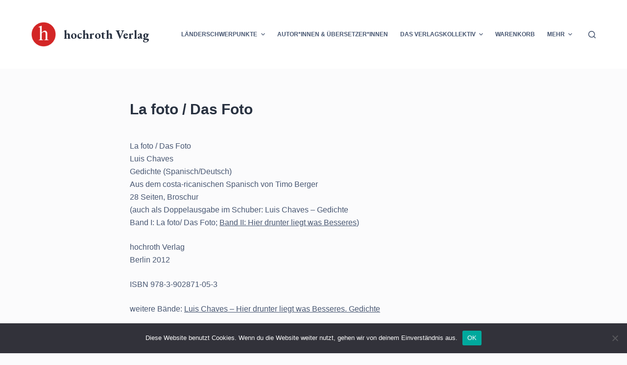

--- FILE ---
content_type: text/html; charset=UTF-8
request_url: https://www.hochroth.de/2364/la-fotografia-das-foto/
body_size: 18231
content:
<!doctype html>
<html lang="de">
<head>
	
	<meta charset="UTF-8">
	<meta name="viewport" content="width=device-width, initial-scale=1, maximum-scale=5, viewport-fit=cover">
	<link rel="profile" href="https://gmpg.org/xfn/11">

	<meta name='robots' content='index, follow, max-image-preview:large, max-snippet:-1, max-video-preview:-1' />

	<!-- This site is optimized with the Yoast SEO plugin v26.7 - https://yoast.com/wordpress/plugins/seo/ -->
	<title>La foto / Das Foto - hochroth Verlag</title>
	<link rel="canonical" href="https://www.hochroth.de/2364/la-fotografia-das-foto/" />
	<meta property="og:locale" content="de_DE" />
	<meta property="og:type" content="article" />
	<meta property="og:title" content="La foto / Das Foto - hochroth Verlag" />
	<meta property="og:description" content="La foto / Das Foto Luis Chaves Gedichte (Spanisch/Deutsch) Aus dem costa-ricanischen Spanisch von Timo Berger 28 Seiten, Broschur (auch als Doppelausgabe im Schuber: Luis Chaves &#8211; Gedichte Band I: La foto/ Das Foto; Band II: Hier drunter liegt was Besseres) hochroth Verlag Berlin 2012 ISBN 978-3-902871-05-3 weitere Bände: Luis Chaves &#8211; Hier drunter liegt [&hellip;]" />
	<meta property="og:url" content="https://www.hochroth.de/2364/la-fotografia-das-foto/" />
	<meta property="og:site_name" content="hochroth Verlag" />
	<meta property="article:published_time" content="2012-03-13T22:35:41+00:00" />
	<meta property="article:modified_time" content="2023-09-21T15:01:43+00:00" />
	<meta property="og:image" content="https://www.hochroth.de/wp-content/uploads/2021/12/211208_hochroth_fb.png" />
	<meta property="og:image:width" content="1200" />
	<meta property="og:image:height" content="630" />
	<meta property="og:image:type" content="image/png" />
	<meta name="author" content="hochroth" />
	<meta name="twitter:card" content="summary_large_image" />
	<meta name="twitter:label1" content="Verfasst von" />
	<meta name="twitter:data1" content="hochroth" />
	<meta name="twitter:label2" content="Geschätzte Lesezeit" />
	<meta name="twitter:data2" content="2 Minuten" />
	<script type="application/ld+json" class="yoast-schema-graph">{"@context":"https://schema.org","@graph":[{"@type":"Article","@id":"https://www.hochroth.de/2364/la-fotografia-das-foto/#article","isPartOf":{"@id":"https://www.hochroth.de/2364/la-fotografia-das-foto/"},"author":{"name":"hochroth","@id":"https://www.hochroth.de/#/schema/person/58363a00ae5e834a4637091aab3d2246"},"headline":"La foto / Das Foto","datePublished":"2012-03-13T22:35:41+00:00","dateModified":"2023-09-21T15:01:43+00:00","mainEntityOfPage":{"@id":"https://www.hochroth.de/2364/la-fotografia-das-foto/"},"wordCount":343,"publisher":{"@id":"https://www.hochroth.de/#organization"},"articleSection":["hochroth Berlin","Lateinamerika","Luis Chaves","Timo Berger"],"inLanguage":"de"},{"@type":"WebPage","@id":"https://www.hochroth.de/2364/la-fotografia-das-foto/","url":"https://www.hochroth.de/2364/la-fotografia-das-foto/","name":"La foto / Das Foto - hochroth Verlag","isPartOf":{"@id":"https://www.hochroth.de/#website"},"datePublished":"2012-03-13T22:35:41+00:00","dateModified":"2023-09-21T15:01:43+00:00","breadcrumb":{"@id":"https://www.hochroth.de/2364/la-fotografia-das-foto/#breadcrumb"},"inLanguage":"de","potentialAction":[{"@type":"ReadAction","target":["https://www.hochroth.de/2364/la-fotografia-das-foto/"]}]},{"@type":"BreadcrumbList","@id":"https://www.hochroth.de/2364/la-fotografia-das-foto/#breadcrumb","itemListElement":[{"@type":"ListItem","position":1,"name":"Startseite","item":"https://www.hochroth.de/"},{"@type":"ListItem","position":2,"name":"La foto / Das Foto"}]},{"@type":"WebSite","@id":"https://www.hochroth.de/#website","url":"https://www.hochroth.de/","name":"hochroth Verlag","description":"","publisher":{"@id":"https://www.hochroth.de/#organization"},"potentialAction":[{"@type":"SearchAction","target":{"@type":"EntryPoint","urlTemplate":"https://www.hochroth.de/?s={search_term_string}"},"query-input":{"@type":"PropertyValueSpecification","valueRequired":true,"valueName":"search_term_string"}}],"inLanguage":"de"},{"@type":"Organization","@id":"https://www.hochroth.de/#organization","name":"hochroth Verlag","url":"https://www.hochroth.de/","logo":{"@type":"ImageObject","inLanguage":"de","@id":"https://www.hochroth.de/#/schema/logo/image/","url":"https://www.hochroth.de/wp-content/uploads/2021/12/211208_hochroth_fb.png","contentUrl":"https://www.hochroth.de/wp-content/uploads/2021/12/211208_hochroth_fb.png","width":1200,"height":630,"caption":"hochroth Verlag"},"image":{"@id":"https://www.hochroth.de/#/schema/logo/image/"}},{"@type":"Person","@id":"https://www.hochroth.de/#/schema/person/58363a00ae5e834a4637091aab3d2246","name":"hochroth","image":{"@type":"ImageObject","inLanguage":"de","@id":"https://www.hochroth.de/#/schema/person/image/","url":"https://secure.gravatar.com/avatar/117aa2e182ba413e98257c0be4bc7bd42816397ee20ebbcadafc6e88194787b2?s=96&d=mm&r=g","contentUrl":"https://secure.gravatar.com/avatar/117aa2e182ba413e98257c0be4bc7bd42816397ee20ebbcadafc6e88194787b2?s=96&d=mm&r=g","caption":"hochroth"},"url":"https://www.hochroth.de/author/hochroth/"}]}</script>
	<!-- / Yoast SEO plugin. -->


<link rel='dns-prefetch' href='//ajax.googleapis.com' />
<link rel='dns-prefetch' href='//fonts.googleapis.com' />
<link rel="alternate" type="application/rss+xml" title="hochroth Verlag &raquo; Feed" href="https://www.hochroth.de/feed/" />
<link rel="alternate" type="application/rss+xml" title="hochroth Verlag &raquo; Kommentar-Feed" href="https://www.hochroth.de/comments/feed/" />
<link rel="alternate" title="oEmbed (JSON)" type="application/json+oembed" href="https://www.hochroth.de/wp-json/oembed/1.0/embed?url=https%3A%2F%2Fwww.hochroth.de%2F2364%2Fla-fotografia-das-foto%2F" />
<link rel="alternate" title="oEmbed (XML)" type="text/xml+oembed" href="https://www.hochroth.de/wp-json/oembed/1.0/embed?url=https%3A%2F%2Fwww.hochroth.de%2F2364%2Fla-fotografia-das-foto%2F&#038;format=xml" />
<style id='wp-img-auto-sizes-contain-inline-css'>
img:is([sizes=auto i],[sizes^="auto," i]){contain-intrinsic-size:3000px 1500px}
/*# sourceURL=wp-img-auto-sizes-contain-inline-css */
</style>
<link rel='stylesheet' id='cf7ic_style-css' href='https://www.hochroth.de/wp-content/plugins/contact-form-7-image-captcha/css/cf7ic-style.css?ver=3.3.7' media='all' />
<link rel='stylesheet' id='jquery-ui-css' href='//ajax.googleapis.com/ajax/libs/jqueryui/1.8.1/themes/base/jquery-ui.css?ver=6.9' media='all' />
<style id='wp-block-library-inline-css'>
:root{--wp-block-synced-color:#7a00df;--wp-block-synced-color--rgb:122,0,223;--wp-bound-block-color:var(--wp-block-synced-color);--wp-editor-canvas-background:#ddd;--wp-admin-theme-color:#007cba;--wp-admin-theme-color--rgb:0,124,186;--wp-admin-theme-color-darker-10:#006ba1;--wp-admin-theme-color-darker-10--rgb:0,107,160.5;--wp-admin-theme-color-darker-20:#005a87;--wp-admin-theme-color-darker-20--rgb:0,90,135;--wp-admin-border-width-focus:2px}@media (min-resolution:192dpi){:root{--wp-admin-border-width-focus:1.5px}}.wp-element-button{cursor:pointer}:root .has-very-light-gray-background-color{background-color:#eee}:root .has-very-dark-gray-background-color{background-color:#313131}:root .has-very-light-gray-color{color:#eee}:root .has-very-dark-gray-color{color:#313131}:root .has-vivid-green-cyan-to-vivid-cyan-blue-gradient-background{background:linear-gradient(135deg,#00d084,#0693e3)}:root .has-purple-crush-gradient-background{background:linear-gradient(135deg,#34e2e4,#4721fb 50%,#ab1dfe)}:root .has-hazy-dawn-gradient-background{background:linear-gradient(135deg,#faaca8,#dad0ec)}:root .has-subdued-olive-gradient-background{background:linear-gradient(135deg,#fafae1,#67a671)}:root .has-atomic-cream-gradient-background{background:linear-gradient(135deg,#fdd79a,#004a59)}:root .has-nightshade-gradient-background{background:linear-gradient(135deg,#330968,#31cdcf)}:root .has-midnight-gradient-background{background:linear-gradient(135deg,#020381,#2874fc)}:root{--wp--preset--font-size--normal:16px;--wp--preset--font-size--huge:42px}.has-regular-font-size{font-size:1em}.has-larger-font-size{font-size:2.625em}.has-normal-font-size{font-size:var(--wp--preset--font-size--normal)}.has-huge-font-size{font-size:var(--wp--preset--font-size--huge)}.has-text-align-center{text-align:center}.has-text-align-left{text-align:left}.has-text-align-right{text-align:right}.has-fit-text{white-space:nowrap!important}#end-resizable-editor-section{display:none}.aligncenter{clear:both}.items-justified-left{justify-content:flex-start}.items-justified-center{justify-content:center}.items-justified-right{justify-content:flex-end}.items-justified-space-between{justify-content:space-between}.screen-reader-text{border:0;clip-path:inset(50%);height:1px;margin:-1px;overflow:hidden;padding:0;position:absolute;width:1px;word-wrap:normal!important}.screen-reader-text:focus{background-color:#ddd;clip-path:none;color:#444;display:block;font-size:1em;height:auto;left:5px;line-height:normal;padding:15px 23px 14px;text-decoration:none;top:5px;width:auto;z-index:100000}html :where(.has-border-color){border-style:solid}html :where([style*=border-top-color]){border-top-style:solid}html :where([style*=border-right-color]){border-right-style:solid}html :where([style*=border-bottom-color]){border-bottom-style:solid}html :where([style*=border-left-color]){border-left-style:solid}html :where([style*=border-width]){border-style:solid}html :where([style*=border-top-width]){border-top-style:solid}html :where([style*=border-right-width]){border-right-style:solid}html :where([style*=border-bottom-width]){border-bottom-style:solid}html :where([style*=border-left-width]){border-left-style:solid}html :where(img[class*=wp-image-]){height:auto;max-width:100%}:where(figure){margin:0 0 1em}html :where(.is-position-sticky){--wp-admin--admin-bar--position-offset:var(--wp-admin--admin-bar--height,0px)}@media screen and (max-width:600px){html :where(.is-position-sticky){--wp-admin--admin-bar--position-offset:0px}}

/*# sourceURL=wp-block-library-inline-css */
</style><style id='global-styles-inline-css'>
:root{--wp--preset--aspect-ratio--square: 1;--wp--preset--aspect-ratio--4-3: 4/3;--wp--preset--aspect-ratio--3-4: 3/4;--wp--preset--aspect-ratio--3-2: 3/2;--wp--preset--aspect-ratio--2-3: 2/3;--wp--preset--aspect-ratio--16-9: 16/9;--wp--preset--aspect-ratio--9-16: 9/16;--wp--preset--color--black: #000000;--wp--preset--color--cyan-bluish-gray: #abb8c3;--wp--preset--color--white: #ffffff;--wp--preset--color--pale-pink: #f78da7;--wp--preset--color--vivid-red: #cf2e2e;--wp--preset--color--luminous-vivid-orange: #ff6900;--wp--preset--color--luminous-vivid-amber: #fcb900;--wp--preset--color--light-green-cyan: #7bdcb5;--wp--preset--color--vivid-green-cyan: #00d084;--wp--preset--color--pale-cyan-blue: #8ed1fc;--wp--preset--color--vivid-cyan-blue: #0693e3;--wp--preset--color--vivid-purple: #9b51e0;--wp--preset--color--palette-color-1: var(--paletteColor1, #98c1d9);--wp--preset--color--palette-color-2: var(--paletteColor2, #E84855);--wp--preset--color--palette-color-3: var(--paletteColor3, #475671);--wp--preset--color--palette-color-4: var(--paletteColor4, #293241);--wp--preset--color--palette-color-5: var(--paletteColor5, #E7E9EF);--wp--preset--color--palette-color-6: var(--paletteColor6, #f3f4f7);--wp--preset--color--palette-color-7: var(--paletteColor7, #FBFBFC);--wp--preset--color--palette-color-8: var(--paletteColor8, #ffffff);--wp--preset--gradient--vivid-cyan-blue-to-vivid-purple: linear-gradient(135deg,rgb(6,147,227) 0%,rgb(155,81,224) 100%);--wp--preset--gradient--light-green-cyan-to-vivid-green-cyan: linear-gradient(135deg,rgb(122,220,180) 0%,rgb(0,208,130) 100%);--wp--preset--gradient--luminous-vivid-amber-to-luminous-vivid-orange: linear-gradient(135deg,rgb(252,185,0) 0%,rgb(255,105,0) 100%);--wp--preset--gradient--luminous-vivid-orange-to-vivid-red: linear-gradient(135deg,rgb(255,105,0) 0%,rgb(207,46,46) 100%);--wp--preset--gradient--very-light-gray-to-cyan-bluish-gray: linear-gradient(135deg,rgb(238,238,238) 0%,rgb(169,184,195) 100%);--wp--preset--gradient--cool-to-warm-spectrum: linear-gradient(135deg,rgb(74,234,220) 0%,rgb(151,120,209) 20%,rgb(207,42,186) 40%,rgb(238,44,130) 60%,rgb(251,105,98) 80%,rgb(254,248,76) 100%);--wp--preset--gradient--blush-light-purple: linear-gradient(135deg,rgb(255,206,236) 0%,rgb(152,150,240) 100%);--wp--preset--gradient--blush-bordeaux: linear-gradient(135deg,rgb(254,205,165) 0%,rgb(254,45,45) 50%,rgb(107,0,62) 100%);--wp--preset--gradient--luminous-dusk: linear-gradient(135deg,rgb(255,203,112) 0%,rgb(199,81,192) 50%,rgb(65,88,208) 100%);--wp--preset--gradient--pale-ocean: linear-gradient(135deg,rgb(255,245,203) 0%,rgb(182,227,212) 50%,rgb(51,167,181) 100%);--wp--preset--gradient--electric-grass: linear-gradient(135deg,rgb(202,248,128) 0%,rgb(113,206,126) 100%);--wp--preset--gradient--midnight: linear-gradient(135deg,rgb(2,3,129) 0%,rgb(40,116,252) 100%);--wp--preset--gradient--juicy-peach: linear-gradient(to right, #ffecd2 0%, #fcb69f 100%);--wp--preset--gradient--young-passion: linear-gradient(to right, #ff8177 0%, #ff867a 0%, #ff8c7f 21%, #f99185 52%, #cf556c 78%, #b12a5b 100%);--wp--preset--gradient--true-sunset: linear-gradient(to right, #fa709a 0%, #fee140 100%);--wp--preset--gradient--morpheus-den: linear-gradient(to top, #30cfd0 0%, #330867 100%);--wp--preset--gradient--plum-plate: linear-gradient(135deg, #667eea 0%, #764ba2 100%);--wp--preset--gradient--aqua-splash: linear-gradient(15deg, #13547a 0%, #80d0c7 100%);--wp--preset--gradient--love-kiss: linear-gradient(to top, #ff0844 0%, #ffb199 100%);--wp--preset--gradient--new-retrowave: linear-gradient(to top, #3b41c5 0%, #a981bb 49%, #ffc8a9 100%);--wp--preset--gradient--plum-bath: linear-gradient(to top, #cc208e 0%, #6713d2 100%);--wp--preset--gradient--high-flight: linear-gradient(to right, #0acffe 0%, #495aff 100%);--wp--preset--gradient--teen-party: linear-gradient(-225deg, #FF057C 0%, #8D0B93 50%, #321575 100%);--wp--preset--gradient--fabled-sunset: linear-gradient(-225deg, #231557 0%, #44107A 29%, #FF1361 67%, #FFF800 100%);--wp--preset--gradient--arielle-smile: radial-gradient(circle 248px at center, #16d9e3 0%, #30c7ec 47%, #46aef7 100%);--wp--preset--gradient--itmeo-branding: linear-gradient(180deg, #2af598 0%, #009efd 100%);--wp--preset--gradient--deep-blue: linear-gradient(to right, #6a11cb 0%, #2575fc 100%);--wp--preset--gradient--strong-bliss: linear-gradient(to right, #f78ca0 0%, #f9748f 19%, #fd868c 60%, #fe9a8b 100%);--wp--preset--gradient--sweet-period: linear-gradient(to top, #3f51b1 0%, #5a55ae 13%, #7b5fac 25%, #8f6aae 38%, #a86aa4 50%, #cc6b8e 62%, #f18271 75%, #f3a469 87%, #f7c978 100%);--wp--preset--gradient--purple-division: linear-gradient(to top, #7028e4 0%, #e5b2ca 100%);--wp--preset--gradient--cold-evening: linear-gradient(to top, #0c3483 0%, #a2b6df 100%, #6b8cce 100%, #a2b6df 100%);--wp--preset--gradient--mountain-rock: linear-gradient(to right, #868f96 0%, #596164 100%);--wp--preset--gradient--desert-hump: linear-gradient(to top, #c79081 0%, #dfa579 100%);--wp--preset--gradient--ethernal-constance: linear-gradient(to top, #09203f 0%, #537895 100%);--wp--preset--gradient--happy-memories: linear-gradient(-60deg, #ff5858 0%, #f09819 100%);--wp--preset--gradient--grown-early: linear-gradient(to top, #0ba360 0%, #3cba92 100%);--wp--preset--gradient--morning-salad: linear-gradient(-225deg, #B7F8DB 0%, #50A7C2 100%);--wp--preset--gradient--night-call: linear-gradient(-225deg, #AC32E4 0%, #7918F2 48%, #4801FF 100%);--wp--preset--gradient--mind-crawl: linear-gradient(-225deg, #473B7B 0%, #3584A7 51%, #30D2BE 100%);--wp--preset--gradient--angel-care: linear-gradient(-225deg, #FFE29F 0%, #FFA99F 48%, #FF719A 100%);--wp--preset--gradient--juicy-cake: linear-gradient(to top, #e14fad 0%, #f9d423 100%);--wp--preset--gradient--rich-metal: linear-gradient(to right, #d7d2cc 0%, #304352 100%);--wp--preset--gradient--mole-hall: linear-gradient(-20deg, #616161 0%, #9bc5c3 100%);--wp--preset--gradient--cloudy-knoxville: linear-gradient(120deg, #fdfbfb 0%, #ebedee 100%);--wp--preset--gradient--soft-grass: linear-gradient(to top, #c1dfc4 0%, #deecdd 100%);--wp--preset--gradient--saint-petersburg: linear-gradient(135deg, #f5f7fa 0%, #c3cfe2 100%);--wp--preset--gradient--everlasting-sky: linear-gradient(135deg, #fdfcfb 0%, #e2d1c3 100%);--wp--preset--gradient--kind-steel: linear-gradient(-20deg, #e9defa 0%, #fbfcdb 100%);--wp--preset--gradient--over-sun: linear-gradient(60deg, #abecd6 0%, #fbed96 100%);--wp--preset--gradient--premium-white: linear-gradient(to top, #d5d4d0 0%, #d5d4d0 1%, #eeeeec 31%, #efeeec 75%, #e9e9e7 100%);--wp--preset--gradient--clean-mirror: linear-gradient(45deg, #93a5cf 0%, #e4efe9 100%);--wp--preset--gradient--wild-apple: linear-gradient(to top, #d299c2 0%, #fef9d7 100%);--wp--preset--gradient--snow-again: linear-gradient(to top, #e6e9f0 0%, #eef1f5 100%);--wp--preset--gradient--confident-cloud: linear-gradient(to top, #dad4ec 0%, #dad4ec 1%, #f3e7e9 100%);--wp--preset--gradient--glass-water: linear-gradient(to top, #dfe9f3 0%, white 100%);--wp--preset--gradient--perfect-white: linear-gradient(-225deg, #E3FDF5 0%, #FFE6FA 100%);--wp--preset--font-size--small: 13px;--wp--preset--font-size--medium: 20px;--wp--preset--font-size--large: 36px;--wp--preset--font-size--x-large: 42px;--wp--preset--spacing--20: 0.44rem;--wp--preset--spacing--30: 0.67rem;--wp--preset--spacing--40: 1rem;--wp--preset--spacing--50: 1.5rem;--wp--preset--spacing--60: 2.25rem;--wp--preset--spacing--70: 3.38rem;--wp--preset--spacing--80: 5.06rem;--wp--preset--shadow--natural: 6px 6px 9px rgba(0, 0, 0, 0.2);--wp--preset--shadow--deep: 12px 12px 50px rgba(0, 0, 0, 0.4);--wp--preset--shadow--sharp: 6px 6px 0px rgba(0, 0, 0, 0.2);--wp--preset--shadow--outlined: 6px 6px 0px -3px rgb(255, 255, 255), 6px 6px rgb(0, 0, 0);--wp--preset--shadow--crisp: 6px 6px 0px rgb(0, 0, 0);}:root { --wp--style--global--content-size: var(--block-max-width);--wp--style--global--wide-size: var(--block-wide-max-width); }:where(body) { margin: 0; }.wp-site-blocks > .alignleft { float: left; margin-right: 2em; }.wp-site-blocks > .alignright { float: right; margin-left: 2em; }.wp-site-blocks > .aligncenter { justify-content: center; margin-left: auto; margin-right: auto; }:where(.wp-site-blocks) > * { margin-block-start: var(--content-spacing); margin-block-end: 0; }:where(.wp-site-blocks) > :first-child { margin-block-start: 0; }:where(.wp-site-blocks) > :last-child { margin-block-end: 0; }:root { --wp--style--block-gap: var(--content-spacing); }:root :where(.is-layout-flow) > :first-child{margin-block-start: 0;}:root :where(.is-layout-flow) > :last-child{margin-block-end: 0;}:root :where(.is-layout-flow) > *{margin-block-start: var(--content-spacing);margin-block-end: 0;}:root :where(.is-layout-constrained) > :first-child{margin-block-start: 0;}:root :where(.is-layout-constrained) > :last-child{margin-block-end: 0;}:root :where(.is-layout-constrained) > *{margin-block-start: var(--content-spacing);margin-block-end: 0;}:root :where(.is-layout-flex){gap: var(--content-spacing);}:root :where(.is-layout-grid){gap: var(--content-spacing);}.is-layout-flow > .alignleft{float: left;margin-inline-start: 0;margin-inline-end: 2em;}.is-layout-flow > .alignright{float: right;margin-inline-start: 2em;margin-inline-end: 0;}.is-layout-flow > .aligncenter{margin-left: auto !important;margin-right: auto !important;}.is-layout-constrained > .alignleft{float: left;margin-inline-start: 0;margin-inline-end: 2em;}.is-layout-constrained > .alignright{float: right;margin-inline-start: 2em;margin-inline-end: 0;}.is-layout-constrained > .aligncenter{margin-left: auto !important;margin-right: auto !important;}.is-layout-constrained > :where(:not(.alignleft):not(.alignright):not(.alignfull)){max-width: var(--wp--style--global--content-size);margin-left: auto !important;margin-right: auto !important;}.is-layout-constrained > .alignwide{max-width: var(--wp--style--global--wide-size);}body .is-layout-flex{display: flex;}.is-layout-flex{flex-wrap: wrap;align-items: center;}.is-layout-flex > :is(*, div){margin: 0;}body .is-layout-grid{display: grid;}.is-layout-grid > :is(*, div){margin: 0;}body{padding-top: 0px;padding-right: 0px;padding-bottom: 0px;padding-left: 0px;}:root :where(.wp-element-button, .wp-block-button__link){font-style: inherit;font-weight: inherit;letter-spacing: inherit;text-transform: inherit;}.has-black-color{color: var(--wp--preset--color--black) !important;}.has-cyan-bluish-gray-color{color: var(--wp--preset--color--cyan-bluish-gray) !important;}.has-white-color{color: var(--wp--preset--color--white) !important;}.has-pale-pink-color{color: var(--wp--preset--color--pale-pink) !important;}.has-vivid-red-color{color: var(--wp--preset--color--vivid-red) !important;}.has-luminous-vivid-orange-color{color: var(--wp--preset--color--luminous-vivid-orange) !important;}.has-luminous-vivid-amber-color{color: var(--wp--preset--color--luminous-vivid-amber) !important;}.has-light-green-cyan-color{color: var(--wp--preset--color--light-green-cyan) !important;}.has-vivid-green-cyan-color{color: var(--wp--preset--color--vivid-green-cyan) !important;}.has-pale-cyan-blue-color{color: var(--wp--preset--color--pale-cyan-blue) !important;}.has-vivid-cyan-blue-color{color: var(--wp--preset--color--vivid-cyan-blue) !important;}.has-vivid-purple-color{color: var(--wp--preset--color--vivid-purple) !important;}.has-palette-color-1-color{color: var(--wp--preset--color--palette-color-1) !important;}.has-palette-color-2-color{color: var(--wp--preset--color--palette-color-2) !important;}.has-palette-color-3-color{color: var(--wp--preset--color--palette-color-3) !important;}.has-palette-color-4-color{color: var(--wp--preset--color--palette-color-4) !important;}.has-palette-color-5-color{color: var(--wp--preset--color--palette-color-5) !important;}.has-palette-color-6-color{color: var(--wp--preset--color--palette-color-6) !important;}.has-palette-color-7-color{color: var(--wp--preset--color--palette-color-7) !important;}.has-palette-color-8-color{color: var(--wp--preset--color--palette-color-8) !important;}.has-black-background-color{background-color: var(--wp--preset--color--black) !important;}.has-cyan-bluish-gray-background-color{background-color: var(--wp--preset--color--cyan-bluish-gray) !important;}.has-white-background-color{background-color: var(--wp--preset--color--white) !important;}.has-pale-pink-background-color{background-color: var(--wp--preset--color--pale-pink) !important;}.has-vivid-red-background-color{background-color: var(--wp--preset--color--vivid-red) !important;}.has-luminous-vivid-orange-background-color{background-color: var(--wp--preset--color--luminous-vivid-orange) !important;}.has-luminous-vivid-amber-background-color{background-color: var(--wp--preset--color--luminous-vivid-amber) !important;}.has-light-green-cyan-background-color{background-color: var(--wp--preset--color--light-green-cyan) !important;}.has-vivid-green-cyan-background-color{background-color: var(--wp--preset--color--vivid-green-cyan) !important;}.has-pale-cyan-blue-background-color{background-color: var(--wp--preset--color--pale-cyan-blue) !important;}.has-vivid-cyan-blue-background-color{background-color: var(--wp--preset--color--vivid-cyan-blue) !important;}.has-vivid-purple-background-color{background-color: var(--wp--preset--color--vivid-purple) !important;}.has-palette-color-1-background-color{background-color: var(--wp--preset--color--palette-color-1) !important;}.has-palette-color-2-background-color{background-color: var(--wp--preset--color--palette-color-2) !important;}.has-palette-color-3-background-color{background-color: var(--wp--preset--color--palette-color-3) !important;}.has-palette-color-4-background-color{background-color: var(--wp--preset--color--palette-color-4) !important;}.has-palette-color-5-background-color{background-color: var(--wp--preset--color--palette-color-5) !important;}.has-palette-color-6-background-color{background-color: var(--wp--preset--color--palette-color-6) !important;}.has-palette-color-7-background-color{background-color: var(--wp--preset--color--palette-color-7) !important;}.has-palette-color-8-background-color{background-color: var(--wp--preset--color--palette-color-8) !important;}.has-black-border-color{border-color: var(--wp--preset--color--black) !important;}.has-cyan-bluish-gray-border-color{border-color: var(--wp--preset--color--cyan-bluish-gray) !important;}.has-white-border-color{border-color: var(--wp--preset--color--white) !important;}.has-pale-pink-border-color{border-color: var(--wp--preset--color--pale-pink) !important;}.has-vivid-red-border-color{border-color: var(--wp--preset--color--vivid-red) !important;}.has-luminous-vivid-orange-border-color{border-color: var(--wp--preset--color--luminous-vivid-orange) !important;}.has-luminous-vivid-amber-border-color{border-color: var(--wp--preset--color--luminous-vivid-amber) !important;}.has-light-green-cyan-border-color{border-color: var(--wp--preset--color--light-green-cyan) !important;}.has-vivid-green-cyan-border-color{border-color: var(--wp--preset--color--vivid-green-cyan) !important;}.has-pale-cyan-blue-border-color{border-color: var(--wp--preset--color--pale-cyan-blue) !important;}.has-vivid-cyan-blue-border-color{border-color: var(--wp--preset--color--vivid-cyan-blue) !important;}.has-vivid-purple-border-color{border-color: var(--wp--preset--color--vivid-purple) !important;}.has-palette-color-1-border-color{border-color: var(--wp--preset--color--palette-color-1) !important;}.has-palette-color-2-border-color{border-color: var(--wp--preset--color--palette-color-2) !important;}.has-palette-color-3-border-color{border-color: var(--wp--preset--color--palette-color-3) !important;}.has-palette-color-4-border-color{border-color: var(--wp--preset--color--palette-color-4) !important;}.has-palette-color-5-border-color{border-color: var(--wp--preset--color--palette-color-5) !important;}.has-palette-color-6-border-color{border-color: var(--wp--preset--color--palette-color-6) !important;}.has-palette-color-7-border-color{border-color: var(--wp--preset--color--palette-color-7) !important;}.has-palette-color-8-border-color{border-color: var(--wp--preset--color--palette-color-8) !important;}.has-vivid-cyan-blue-to-vivid-purple-gradient-background{background: var(--wp--preset--gradient--vivid-cyan-blue-to-vivid-purple) !important;}.has-light-green-cyan-to-vivid-green-cyan-gradient-background{background: var(--wp--preset--gradient--light-green-cyan-to-vivid-green-cyan) !important;}.has-luminous-vivid-amber-to-luminous-vivid-orange-gradient-background{background: var(--wp--preset--gradient--luminous-vivid-amber-to-luminous-vivid-orange) !important;}.has-luminous-vivid-orange-to-vivid-red-gradient-background{background: var(--wp--preset--gradient--luminous-vivid-orange-to-vivid-red) !important;}.has-very-light-gray-to-cyan-bluish-gray-gradient-background{background: var(--wp--preset--gradient--very-light-gray-to-cyan-bluish-gray) !important;}.has-cool-to-warm-spectrum-gradient-background{background: var(--wp--preset--gradient--cool-to-warm-spectrum) !important;}.has-blush-light-purple-gradient-background{background: var(--wp--preset--gradient--blush-light-purple) !important;}.has-blush-bordeaux-gradient-background{background: var(--wp--preset--gradient--blush-bordeaux) !important;}.has-luminous-dusk-gradient-background{background: var(--wp--preset--gradient--luminous-dusk) !important;}.has-pale-ocean-gradient-background{background: var(--wp--preset--gradient--pale-ocean) !important;}.has-electric-grass-gradient-background{background: var(--wp--preset--gradient--electric-grass) !important;}.has-midnight-gradient-background{background: var(--wp--preset--gradient--midnight) !important;}.has-juicy-peach-gradient-background{background: var(--wp--preset--gradient--juicy-peach) !important;}.has-young-passion-gradient-background{background: var(--wp--preset--gradient--young-passion) !important;}.has-true-sunset-gradient-background{background: var(--wp--preset--gradient--true-sunset) !important;}.has-morpheus-den-gradient-background{background: var(--wp--preset--gradient--morpheus-den) !important;}.has-plum-plate-gradient-background{background: var(--wp--preset--gradient--plum-plate) !important;}.has-aqua-splash-gradient-background{background: var(--wp--preset--gradient--aqua-splash) !important;}.has-love-kiss-gradient-background{background: var(--wp--preset--gradient--love-kiss) !important;}.has-new-retrowave-gradient-background{background: var(--wp--preset--gradient--new-retrowave) !important;}.has-plum-bath-gradient-background{background: var(--wp--preset--gradient--plum-bath) !important;}.has-high-flight-gradient-background{background: var(--wp--preset--gradient--high-flight) !important;}.has-teen-party-gradient-background{background: var(--wp--preset--gradient--teen-party) !important;}.has-fabled-sunset-gradient-background{background: var(--wp--preset--gradient--fabled-sunset) !important;}.has-arielle-smile-gradient-background{background: var(--wp--preset--gradient--arielle-smile) !important;}.has-itmeo-branding-gradient-background{background: var(--wp--preset--gradient--itmeo-branding) !important;}.has-deep-blue-gradient-background{background: var(--wp--preset--gradient--deep-blue) !important;}.has-strong-bliss-gradient-background{background: var(--wp--preset--gradient--strong-bliss) !important;}.has-sweet-period-gradient-background{background: var(--wp--preset--gradient--sweet-period) !important;}.has-purple-division-gradient-background{background: var(--wp--preset--gradient--purple-division) !important;}.has-cold-evening-gradient-background{background: var(--wp--preset--gradient--cold-evening) !important;}.has-mountain-rock-gradient-background{background: var(--wp--preset--gradient--mountain-rock) !important;}.has-desert-hump-gradient-background{background: var(--wp--preset--gradient--desert-hump) !important;}.has-ethernal-constance-gradient-background{background: var(--wp--preset--gradient--ethernal-constance) !important;}.has-happy-memories-gradient-background{background: var(--wp--preset--gradient--happy-memories) !important;}.has-grown-early-gradient-background{background: var(--wp--preset--gradient--grown-early) !important;}.has-morning-salad-gradient-background{background: var(--wp--preset--gradient--morning-salad) !important;}.has-night-call-gradient-background{background: var(--wp--preset--gradient--night-call) !important;}.has-mind-crawl-gradient-background{background: var(--wp--preset--gradient--mind-crawl) !important;}.has-angel-care-gradient-background{background: var(--wp--preset--gradient--angel-care) !important;}.has-juicy-cake-gradient-background{background: var(--wp--preset--gradient--juicy-cake) !important;}.has-rich-metal-gradient-background{background: var(--wp--preset--gradient--rich-metal) !important;}.has-mole-hall-gradient-background{background: var(--wp--preset--gradient--mole-hall) !important;}.has-cloudy-knoxville-gradient-background{background: var(--wp--preset--gradient--cloudy-knoxville) !important;}.has-soft-grass-gradient-background{background: var(--wp--preset--gradient--soft-grass) !important;}.has-saint-petersburg-gradient-background{background: var(--wp--preset--gradient--saint-petersburg) !important;}.has-everlasting-sky-gradient-background{background: var(--wp--preset--gradient--everlasting-sky) !important;}.has-kind-steel-gradient-background{background: var(--wp--preset--gradient--kind-steel) !important;}.has-over-sun-gradient-background{background: var(--wp--preset--gradient--over-sun) !important;}.has-premium-white-gradient-background{background: var(--wp--preset--gradient--premium-white) !important;}.has-clean-mirror-gradient-background{background: var(--wp--preset--gradient--clean-mirror) !important;}.has-wild-apple-gradient-background{background: var(--wp--preset--gradient--wild-apple) !important;}.has-snow-again-gradient-background{background: var(--wp--preset--gradient--snow-again) !important;}.has-confident-cloud-gradient-background{background: var(--wp--preset--gradient--confident-cloud) !important;}.has-glass-water-gradient-background{background: var(--wp--preset--gradient--glass-water) !important;}.has-perfect-white-gradient-background{background: var(--wp--preset--gradient--perfect-white) !important;}.has-small-font-size{font-size: var(--wp--preset--font-size--small) !important;}.has-medium-font-size{font-size: var(--wp--preset--font-size--medium) !important;}.has-large-font-size{font-size: var(--wp--preset--font-size--large) !important;}.has-x-large-font-size{font-size: var(--wp--preset--font-size--x-large) !important;}
/*# sourceURL=global-styles-inline-css */
</style>

<link rel='stylesheet' id='contact-form-7-css' href='https://www.hochroth.de/wp-content/plugins/contact-form-7/includes/css/styles.css?ver=6.1.4' media='all' />
<link rel='stylesheet' id='cookie-notice-front-css' href='https://www.hochroth.de/wp-content/plugins/cookie-notice/css/front.min.css?ver=2.5.11' media='all' />
<link rel='stylesheet' id='wpcf7-redirect-script-frontend-css' href='https://www.hochroth.de/wp-content/plugins/wpcf7-redirect/build/assets/frontend-script.css?ver=2c532d7e2be36f6af233' media='all' />
<link rel='stylesheet' id='wpsg-frontendstyle-css' href='https://www.hochroth.de/wp-content/plugins/wpshopgermany-free/views/css/frontend.css?ver=6.9' media='all' />
<link rel='stylesheet' id='dashicons-css' href='https://www.hochroth.de/wp-includes/css/dashicons.min.css?ver=6.9' media='all' />
<link rel='stylesheet' id='thickbox.css-css' href='https://www.hochroth.de/wp-includes/js/thickbox/thickbox.css?ver=1.0' media='all' />
<link rel='stylesheet' id='newsletter-css' href='https://www.hochroth.de/wp-content/plugins/newsletter/style.css?ver=9.1.0' media='all' />
<link rel='stylesheet' id='wp-pagenavi-css' href='https://www.hochroth.de/wp-content/plugins/wp-pagenavi/pagenavi-css.css?ver=2.70' media='all' />
<link rel='stylesheet' id='blocksy-fonts-font-source-google-css' href='https://fonts.googleapis.com/css2?family=EB%20Garamond:wght@700&#038;display=swap' media='all' />
<link rel='stylesheet' id='ct-main-styles-css' href='https://www.hochroth.de/wp-content/themes/blocksy/static/bundle/main.min.css?ver=1.9.8' media='all' />
<link rel='stylesheet' id='ct-page-title-styles-css' href='https://www.hochroth.de/wp-content/themes/blocksy/static/bundle/page-title.min.css?ver=1.9.8' media='all' />
<link rel='stylesheet' id='ct-cf-7-styles-css' href='https://www.hochroth.de/wp-content/themes/blocksy/static/bundle/cf-7.min.css?ver=1.9.8' media='all' />
<script src="https://www.hochroth.de/wp-includes/js/jquery/jquery.min.js?ver=3.7.1" id="jquery-core-js"></script>
<script src="https://www.hochroth.de/wp-includes/js/jquery/jquery-migrate.min.js?ver=3.4.1" id="jquery-migrate-js"></script>
<script id="cookie-notice-front-js-before">
var cnArgs = {"ajaxUrl":"https:\/\/www.hochroth.de\/wp-admin\/admin-ajax.php","nonce":"50859bf5aa","hideEffect":"fade","position":"bottom","onScroll":false,"onScrollOffset":100,"onClick":false,"cookieName":"cookie_notice_accepted","cookieTime":2592000,"cookieTimeRejected":2592000,"globalCookie":false,"redirection":false,"cache":false,"revokeCookies":false,"revokeCookiesOpt":"automatic"};

//# sourceURL=cookie-notice-front-js-before
</script>
<script src="https://www.hochroth.de/wp-content/plugins/cookie-notice/js/front.min.js?ver=2.5.11" id="cookie-notice-front-js"></script>
<script id="wpsg_frontend-js-extra">
var wpsg_ajax = {"ajaxurl":"https://www.hochroth.de/autoren-co/veranstaltungen/kontakt/warenkorb/","pageurl":"/2364/la-fotografia-das-foto/","wpsg_auf":"Klicken zum Aufklappen","wpsg_zu":"Klicken zum Einklappen","url_basket":"https://www.hochroth.de/autoren-co/veranstaltungen/kontakt/warenkorb/","img_ajaxloading":"https://www.hochroth.de/wp-content/plugins/wpshopgermany-free/views/gfx/ajax-loader.gif","label_pleasewait":"Bitte warten"};
//# sourceURL=wpsg_frontend-js-extra
</script>
<script src="https://www.hochroth.de/wp-content/plugins/wpshopgermany-free/views/js/frontend.js?ver=6.9" id="wpsg_frontend-js"></script>
<link rel="https://api.w.org/" href="https://www.hochroth.de/wp-json/" /><link rel="alternate" title="JSON" type="application/json" href="https://www.hochroth.de/wp-json/wp/v2/posts/2364" /><link rel="EditURI" type="application/rsd+xml" title="RSD" href="https://www.hochroth.de/xmlrpc.php?rsd" />
<meta name="generator" content="WordPress 6.9" />
<link rel='shortlink' href='https://www.hochroth.de/?p=2364' />
<link type="text/css" rel="stylesheet" href="https://www.hochroth.de/wp-content/plugins/posts-for-page/pfp.css" />
<!-- wpShopGermany Version 4.4.2.8255 --><noscript><link rel='stylesheet' href='https://www.hochroth.de/wp-content/themes/blocksy/static/bundle/no-scripts.min.css' type='text/css'></noscript>
<style id="ct-main-styles-inline-css">[data-header*="type-1"] .ct-header [data-id="logo"] .site-title {--fontFamily:'EB Garamond', Sans-Serif;--fontWeight:700;--fontSize:25px;--lineHeight:1.5;--linkInitialColor:var(--paletteColor4);} [data-header*="type-1"] .ct-header [data-id="menu"] > ul > li > a {--fontWeight:700;--textTransform:uppercase;--fontSize:12px;--lineHeight:1.3;--linkInitialColor:var(--color);} [data-header*="type-1"] .ct-header [data-id="menu"][data-menu*="type-3"] > ul > li > a {--linkHoverColor:#ffffff;--linkActiveColor:#ffffff;} [data-header*="type-1"] .ct-header [data-id="menu"] .sub-menu .ct-menu-link {--linkInitialColor:#ffffff;--fontWeight:500;--fontSize:12px;} [data-header*="type-1"] .ct-header [data-id="menu"] .sub-menu {--dropdown-divider:1px dashed rgba(255, 255, 255, 0.1);--box-shadow:0px 10px 20px rgba(41, 51, 61, 0.1);--border-radius:0px 0px 2px 2px;} [data-header*="type-1"] .ct-header [data-row*="middle"] {--height:140px;background-color:var(--paletteColor8);background-image:none;--borderTop:none;--borderBottom:none;--box-shadow:none;} [data-header*="type-1"] .ct-header [data-row*="middle"] > div {--borderTop:none;--borderBottom:none;} [data-header*="type-1"] [data-id="mobile-menu"] {--fontWeight:700;--fontSize:20px;--linkInitialColor:#ffffff;--mobile-menu-divider:none;} [data-header*="type-1"] #offcanvas .ct-panel-inner {background-color:rgba(18, 21, 25, 0.98);} [data-header*="type-1"] #offcanvas {--side-panel-width:500px;} [data-header*="type-1"] [data-behaviour*="side"] {--box-shadow:0px 0px 70px rgba(0, 0, 0, 0.35);} [data-header*="type-1"] [data-id="search"] .ct-label {--fontWeight:600;--textTransform:uppercase;--fontSize:12px;} [data-header*="type-1"] #search-modal .ct-search-results a {--fontWeight:500;--fontSize:14px;--lineHeight:1.4;} [data-header*="type-1"] #search-modal {--linkInitialColor:#ffffff;--form-text-initial-color:#ffffff;--form-text-focus-color:#ffffff;background-color:rgba(18, 21, 25, 0.98);} [data-header*="type-1"] #search-modal input {--form-field-border-initial-color:rgba(255, 255, 255, 0.2);} [data-header*="type-1"] [data-id="trigger"] {--icon-size:18px;} [data-header*="type-1"] [data-id="trigger"] .ct-label {--fontWeight:600;--textTransform:uppercase;--fontSize:12px;} [data-header*="type-1"] {--header-height:140px;} [data-footer*="type-1"] .ct-footer [data-row*="bottom"] > div {--container-spacing:25px;--border:none;--border-top:none;--border-bottom:none;--grid-template-columns:initial;} [data-footer*="type-1"] .ct-footer [data-row*="bottom"] .widget-title {--fontSize:16px;} [data-footer*="type-1"] .ct-footer [data-row*="bottom"] {--border-top:none;--border-bottom:none;background-color:transparent;} [data-footer*="type-1"] [data-id="copyright"] {--fontWeight:400;--fontSize:15px;--lineHeight:1.3;} [data-footer*="type-1"] [data-column="copyright"] {--horizontal-alignment:left;} [data-footer*="type-1"] .ct-footer [data-row*="middle"] > div {--container-spacing:9px;--border:none;--border-top:none;--border-bottom:none;--grid-template-columns:initial;} [data-footer*="type-1"] .ct-footer [data-row*="middle"] .widget-title {--fontSize:16px;} [data-footer*="type-1"] .ct-footer [data-row*="middle"] {--border-top:none;--border-bottom:none;background-color:transparent;} [data-footer*="type-1"] [data-id="socials"].ct-footer-socials .ct-label {--fontWeight:600;--textTransform:uppercase;--fontSize:12px;--visibility:none;} [data-footer*="type-1"] [data-id="socials"].ct-footer-socials [data-color="custom"] {--background-color:rgba(218, 222, 228, 0.3);--background-hover-color:var(--paletteColor1);} [data-footer*="type-1"][data-footer*="reveal"] .site-main {--footer-box-shadow:0px 30px 50px rgba(0, 0, 0, 0.1);} [data-footer*="type-1"] footer.ct-footer {background-color:#fbfbfc;}:root {--fontFamily:-apple-system, BlinkMacSystemFont, 'Segoe UI', Roboto, Helvetica, Arial, sans-serif, 'Apple Color Emoji', 'Segoe UI Emoji', 'Segoe UI Symbol';--fontWeight:400;--textTransform:none;--textDecoration:none;--fontSize:16px;--lineHeight:1.65;--letterSpacing:0em;--buttonFontWeight:500;--buttonFontSize:15px;--has-classic-forms:var(--true);--has-modern-forms:var(--false);--form-field-border-initial-color:var(--border-color);--form-field-border-focus-color:var(--paletteColor1);--form-selection-control-initial-color:var(--border-color);--form-selection-control-accent-color:var(--paletteColor1);--paletteColor1:#98c1d9;--paletteColor2:#E84855;--paletteColor3:#475671;--paletteColor4:#293241;--paletteColor5:#E7E9EF;--paletteColor6:#f3f4f7;--paletteColor7:#FBFBFC;--paletteColor8:#ffffff;--color:var(--paletteColor3);--linkInitialColor:var(--paletteColor3);--linkHoverColor:#d32626;--selectionTextColor:#ffffff;--selectionBackgroundColor:#d32626;--border-color:var(--paletteColor5);--headings-color:var(--paletteColor4);--content-spacing:1.5em;--buttonMinHeight:40px;--buttonShadow:none;--buttonTransform:none;--buttonTextInitialColor:#ffffff;--buttonTextHoverColor:#ffffff;--buttonInitialColor:var(--paletteColor1);--buttonHoverColor:var(--paletteColor2);--button-border:none;--buttonBorderRadius:3px;--button-padding:5px 20px;--normal-container-max-width:1290px;--content-vertical-spacing:60px;--narrow-container-max-width:750px;--wide-offset:130px;}h1 {--fontWeight:700;--fontSize:40px;--lineHeight:1.5;}h2 {--fontWeight:700;--fontSize:35px;--lineHeight:1.5;}h3 {--fontWeight:700;--fontSize:30px;--lineHeight:1.5;}h4 {--fontWeight:700;--fontSize:25px;--lineHeight:1.5;}h5 {--fontWeight:700;--fontSize:20px;--lineHeight:1.5;}h6 {--fontWeight:700;--fontSize:16px;--lineHeight:1.5;}.wp-block-pullquote, .ct-quote-widget blockquote {--fontFamily:Georgia;--fontWeight:600;--fontSize:25px;}code, kbd, samp, pre {--fontFamily:monospace;--fontWeight:400;--fontSize:16px;}.ct-sidebar .widget-title {--fontSize:18px;}.ct-breadcrumbs {--fontWeight:600;--textTransform:uppercase;--fontSize:12px;}body {background-color:#fbfbfc;background-image:none;} [data-prefix="single_blog_post"] .entry-header .page-title {--fontSize:30px;} [data-prefix="single_blog_post"] .entry-header .entry-meta {--fontWeight:600;--textTransform:uppercase;--fontSize:12px;--lineHeight:1.3;} [data-prefix="search"] .entry-header .page-title {--fontSize:30px;} [data-prefix="search"] .entry-header .entry-meta {--fontWeight:600;--textTransform:uppercase;--fontSize:12px;--lineHeight:1.3;} [data-prefix="author"] .entry-header .page-title {--fontSize:30px;} [data-prefix="author"] .entry-header .entry-meta {--fontWeight:600;--textTransform:uppercase;--fontSize:12px;--lineHeight:1.3;} [data-prefix="author"] .hero-section[data-type="type-2"] {background-color:var(--paletteColor6);background-image:none;--container-padding:50px 0;} [data-prefix="blog"] .entries {--grid-template-columns:repeat(4, minmax(0, 1fr));} [data-prefix="blog"] .entry-card .entry-title {--fontSize:20px;--lineHeight:1.3;} [data-prefix="blog"] .entry-card .entry-meta {--fontWeight:600;--textTransform:uppercase;--fontSize:12px;} [data-prefix="blog"] .entry-card {background-color:var(--paletteColor8);--box-shadow:0px 12px 18px -6px rgba(34, 56, 101, 0.04);} [data-prefix="categories"] .entries {--grid-template-columns:repeat(4, minmax(0, 1fr));} [data-prefix="categories"] .entry-card .entry-title {--fontSize:20px;--lineHeight:1.3;} [data-prefix="categories"] .entry-card .entry-meta {--fontWeight:600;--textTransform:uppercase;--fontSize:12px;} [data-prefix="categories"] .entry-card {background-color:var(--paletteColor8);--box-shadow:0px 12px 18px -6px rgba(34, 56, 101, 0.04);} [data-prefix="author"] .entries {--grid-template-columns:repeat(3, minmax(0, 1fr));} [data-prefix="author"] .entry-card .entry-title {--fontSize:20px;--lineHeight:1.3;} [data-prefix="author"] .entry-card .entry-meta {--fontWeight:600;--textTransform:uppercase;--fontSize:12px;} [data-prefix="author"] .entry-card {background-color:var(--paletteColor8);--box-shadow:0px 12px 18px -6px rgba(34, 56, 101, 0.04);} [data-prefix="search"] .entries {--grid-template-columns:repeat(3, minmax(0, 1fr));} [data-prefix="search"] .entry-card .entry-title {--fontSize:20px;--lineHeight:1.3;} [data-prefix="search"] .entry-card .entry-meta {--fontWeight:600;--textTransform:uppercase;--fontSize:12px;} [data-prefix="search"] .entry-card {background-color:var(--paletteColor8);--box-shadow:0px 12px 18px -6px rgba(34, 56, 101, 0.04);}form textarea {--form-field-height:170px;}.ct-sidebar {--linkInitialColor:var(--color);} [data-prefix="single_blog_post"] [class*="ct-container"] > article[class*="post"] {--has-boxed:var(--false);--has-wide:var(--true);} [data-prefix="single_page"] [class*="ct-container"] > article[class*="post"] {--has-boxed:var(--false);--has-wide:var(--true);}@media (max-width: 999.98px) {[data-header*="type-1"] .ct-header [data-row*="middle"] {--height:70px;} [data-header*="type-1"] #offcanvas {--side-panel-width:65vw;} [data-header*="type-1"] {--header-height:70px;} [data-footer*="type-1"] .ct-footer [data-row*="bottom"] > div {--grid-template-columns:initial;} [data-footer*="type-1"] .ct-footer [data-row*="middle"] > div {--container-spacing:50px;--grid-template-columns:initial;} [data-prefix="blog"] .entries {--grid-template-columns:repeat(2, minmax(0, 1fr));} [data-prefix="categories"] .entries {--grid-template-columns:repeat(2, minmax(0, 1fr));} [data-prefix="author"] .entries {--grid-template-columns:repeat(2, minmax(0, 1fr));} [data-prefix="search"] .entries {--grid-template-columns:repeat(2, minmax(0, 1fr));}}@media (max-width: 689.98px) {[data-header*="type-1"] #offcanvas {--side-panel-width:90vw;} [data-footer*="type-1"] .ct-footer [data-row*="bottom"] > div {--container-spacing:15px;--grid-template-columns:initial;} [data-footer*="type-1"] .ct-footer [data-row*="middle"] > div {--container-spacing:40px;--grid-template-columns:initial;} [data-prefix="blog"] .entries {--grid-template-columns:repeat(1, minmax(0, 1fr));} [data-prefix="blog"] .entry-card .entry-title {--fontSize:18px;} [data-prefix="categories"] .entries {--grid-template-columns:repeat(1, minmax(0, 1fr));} [data-prefix="categories"] .entry-card .entry-title {--fontSize:18px;} [data-prefix="author"] .entries {--grid-template-columns:repeat(1, minmax(0, 1fr));} [data-prefix="author"] .entry-card .entry-title {--fontSize:18px;} [data-prefix="search"] .entries {--grid-template-columns:repeat(1, minmax(0, 1fr));} [data-prefix="search"] .entry-card .entry-title {--fontSize:18px;}:root {--content-vertical-spacing:50px;}}</style>
<link rel="icon" href="https://www.hochroth.de/wp-content/uploads/2021/12/cropped-211208_hochroth_favicon-32x32.png" sizes="32x32" />
<link rel="icon" href="https://www.hochroth.de/wp-content/uploads/2021/12/cropped-211208_hochroth_favicon-192x192.png" sizes="192x192" />
<link rel="apple-touch-icon" href="https://www.hochroth.de/wp-content/uploads/2021/12/cropped-211208_hochroth_favicon-180x180.png" />
<meta name="msapplication-TileImage" content="https://www.hochroth.de/wp-content/uploads/2021/12/cropped-211208_hochroth_favicon-270x270.png" />
		<style id="wp-custom-css">
			article#post-4547 div.entry-meta {display:none!important;}		</style>
			</head>


<body class="wp-singular post-template-default single single-post postid-2364 single-format-standard wp-custom-logo wp-embed-responsive wp-theme-blocksy cookies-not-set ct-loading" data-link="type-2" data-prefix="single_blog_post" data-header="type-1" data-footer="type-1" itemscope="itemscope" itemtype="https://schema.org/Blog" >

<a class="skip-link show-on-focus" href="#main">
	Zum Inhalt springen</a>

<div class="ct-drawer-canvas">
		<div id="search-modal" class="ct-panel" data-behaviour="modal">
			<div class="ct-panel-actions">
				<button class="ct-toggle-close" data-type="type-1" aria-label="Close search modal">
					<svg class="ct-icon" width="12" height="12" viewBox="0 0 15 15"><path d="M1 15a1 1 0 01-.71-.29 1 1 0 010-1.41l5.8-5.8-5.8-5.8A1 1 0 011.7.29l5.8 5.8 5.8-5.8a1 1 0 011.41 1.41l-5.8 5.8 5.8 5.8a1 1 0 01-1.41 1.41l-5.8-5.8-5.8 5.8A1 1 0 011 15z"/></svg>				</button>
			</div>

			<div class="ct-panel-content">
				

<form role="search" method="get" class="search-form" action="https://www.hochroth.de/" aria-haspopup="listbox" data-live-results="thumbs">

	<input type="search" class="modal-field" placeholder="Suche" value="" name="s" autocomplete="off" title="Suchen nach…" aria-label="Suchen nach…">

	<button type="submit" class="search-submit" aria-label="Such-Button">
		<svg class="ct-icon" aria-hidden="true" width="15" height="15" viewBox="0 0 15 15"><path d="M14.8,13.7L12,11c0.9-1.2,1.5-2.6,1.5-4.2c0-3.7-3-6.8-6.8-6.8S0,3,0,6.8s3,6.8,6.8,6.8c1.6,0,3.1-0.6,4.2-1.5l2.8,2.8c0.1,0.1,0.3,0.2,0.5,0.2s0.4-0.1,0.5-0.2C15.1,14.5,15.1,14,14.8,13.7z M1.5,6.8c0-2.9,2.4-5.2,5.2-5.2S12,3.9,12,6.8S9.6,12,6.8,12S1.5,9.6,1.5,6.8z"/></svg>
		<span data-loader="circles"><span></span><span></span><span></span></span>
	</button>

	
			<input type="hidden" name="ct_post_type" value="post:page">
	
	
			<div class="screen-reader-text" aria-live="polite" role="status">
			Keine Ergebnisse		</div>
	
</form>


			</div>
		</div>

		<div id="offcanvas" class="ct-panel ct-header" data-behaviour="right-side" ><div class="ct-panel-inner">
		<div class="ct-panel-actions">
			<button class="ct-toggle-close" data-type="type-1" aria-label="Close drawer">
				<svg class="ct-icon" width="12" height="12" viewBox="0 0 15 15"><path d="M1 15a1 1 0 01-.71-.29 1 1 0 010-1.41l5.8-5.8-5.8-5.8A1 1 0 011.7.29l5.8 5.8 5.8-5.8a1 1 0 011.41 1.41l-5.8 5.8 5.8 5.8a1 1 0 01-1.41 1.41l-5.8-5.8-5.8 5.8A1 1 0 011 15z"/></svg>
			</button>
		</div>
		<div class="ct-panel-content" data-device="desktop" ></div><div class="ct-panel-content" data-device="mobile" >
<nav
	class="mobile-menu has-submenu"
	data-id="mobile-menu" data-interaction="click" data-toggle-type="type-1" 	aria-label="Off-Canvas-Menü">
	<ul id="menu-finnland-1" role="menubar"><li class="menu-item menu-item-type-custom menu-item-object-custom menu-item-home menu-item-has-children menu-item-7472" role="none"><span class="ct-sub-menu-parent"><a href="http://www.hochroth.de" class="ct-menu-link" role="menuitem">Länderschwerpunkte</a><button class="ct-toggle-dropdown-mobile" aria-label="Expand dropdown menu" aria-haspopup="true" aria-expanded="false" role="menuitem" ><svg class="ct-icon toggle-icon-1" width="15" height="15" viewBox="0 0 15 15"><path d="M3.9,5.1l3.6,3.6l3.6-3.6l1.4,0.7l-5,5l-5-5L3.9,5.1z"/></svg></button></span>
<ul class="sub-menu" role="menu">
	<li class="menu-item menu-item-type-taxonomy menu-item-object-category menu-item-7727" role="none"><a href="https://www.hochroth.de/thema/deutschland/" class="ct-menu-link" role="menuitem">Deutschland / Österreich / Schweiz</a></li>
	<li class="menu-item menu-item-type-taxonomy menu-item-object-category menu-item-8851" role="none"><a href="https://www.hochroth.de/thema/finnland/" class="ct-menu-link" role="menuitem">Finnland</a></li>
	<li class="menu-item menu-item-type-custom menu-item-object-custom menu-item-7460" role="none"><a href="http://www.hochroth.de/thema/frankreich/" class="ct-menu-link" role="menuitem">Frankreich</a></li>
	<li class="menu-item menu-item-type-custom menu-item-object-custom menu-item-7461" role="none"><a href="http://www.hochroth.de/thema/lateinamerika/" class="ct-menu-link" role="menuitem">Lateinamerika</a></li>
	<li class="menu-item menu-item-type-custom menu-item-object-custom menu-item-7462" role="none"><a href="http://www.hochroth.de/thema/lettland/" class="ct-menu-link" role="menuitem">Lettland</a></li>
	<li class="menu-item menu-item-type-custom menu-item-object-custom menu-item-7464" role="none"><a href="http://www.hochroth.de/thema/niederlande/" class="ct-menu-link" role="menuitem">Niederlande</a></li>
	<li class="menu-item menu-item-type-custom menu-item-object-custom menu-item-7465" role="none"><a href="http://www.hochroth.de/thema/rumanien/" class="ct-menu-link" role="menuitem">Rumänien</a></li>
	<li class="menu-item menu-item-type-custom menu-item-object-custom menu-item-7466" role="none"><a href="http://hochroth.de/thema/sapmi" class="ct-menu-link" role="menuitem">Sápmi</a></li>
	<li class="menu-item menu-item-type-custom menu-item-object-custom menu-item-7738" role="none"><a href="http://hochroth.de/thema/slowakei" class="ct-menu-link" role="menuitem">Slowakei</a></li>
	<li class="menu-item menu-item-type-custom menu-item-object-custom menu-item-7467" role="none"><a href="http://www.hochroth.de/thema/spanien" class="ct-menu-link" role="menuitem">Spanien</a></li>
	<li class="menu-item menu-item-type-custom menu-item-object-custom menu-item-7739" role="none"><a href="http://hochroth.de/thema/tschechien" class="ct-menu-link" role="menuitem">Tschechien</a></li>
	<li class="menu-item menu-item-type-custom menu-item-object-custom menu-item-7469" role="none"><a href="http://www.hochroth.de/thema/ungarn/" class="ct-menu-link" role="menuitem">Ungarn</a></li>
	<li class="menu-item menu-item-type-custom menu-item-object-custom menu-item-7470" role="none"><a href="http://www.hochroth.de/thema/usa" class="ct-menu-link" role="menuitem">USA</a></li>
</ul>
</li>
<li class="menu-item menu-item-type-custom menu-item-object-custom menu-item-7451" role="none"><a href="https://www.hochroth.de/verlag/autoren-co/" class="ct-menu-link" role="menuitem">Autor*innen &#038; Übersetzer*innen</a></li>
<li class="menu-item menu-item-type-custom menu-item-object-custom menu-item-has-children menu-item-7177" role="none"><span class="ct-sub-menu-parent"><a href="https://www.hochroth.de/1927/konzept-3/" class="ct-menu-link" role="menuitem">Das Verlagskollektiv</a><button class="ct-toggle-dropdown-mobile" aria-label="Expand dropdown menu" aria-haspopup="true" aria-expanded="false" role="menuitem" ><svg class="ct-icon toggle-icon-1" width="15" height="15" viewBox="0 0 15 15"><path d="M3.9,5.1l3.6,3.6l3.6-3.6l1.4,0.7l-5,5l-5-5L3.9,5.1z"/></svg></button></span>
<ul class="sub-menu" role="menu">
	<li class="menu-item menu-item-type-custom menu-item-object-custom menu-item-7602" role="none"><a href="https://www.hochroth.de/1927/konzept-3/" class="ct-menu-link" role="menuitem">Über uns</a></li>
	<li class="menu-item menu-item-type-taxonomy menu-item-object-category menu-item-7159" role="none"><a href="https://www.hochroth.de/thema/dependancen/" class="ct-menu-link" role="menuitem">Dependancen</a></li>
</ul>
</li>
<li class="menu-item menu-item-type-custom menu-item-object-custom menu-item-7595" role="none"><a href="https://www.hochroth.de/warenkorb/" class="ct-menu-link" role="menuitem">Warenkorb</a></li>
<li class="menu-item menu-item-type-custom menu-item-object-custom menu-item-home menu-item-has-children menu-item-7594" role="none"><span class="ct-sub-menu-parent"><a href="https://www.hochroth.de" class="ct-menu-link" role="menuitem">Nach Dependancen</a><button class="ct-toggle-dropdown-mobile" aria-label="Expand dropdown menu" aria-haspopup="true" aria-expanded="false" role="menuitem" ><svg class="ct-icon toggle-icon-1" width="15" height="15" viewBox="0 0 15 15"><path d="M3.9,5.1l3.6,3.6l3.6-3.6l1.4,0.7l-5,5l-5-5L3.9,5.1z"/></svg></button></span></li>
<li class="menu-item menu-item-type-custom menu-item-object-custom menu-item-7547" role="none"><a href="https://www.hochroth.de/thema/debuets/" class="ct-menu-link" role="menuitem">Debüts</a></li>
<li class="menu-item menu-item-type-custom menu-item-object-custom menu-item-7453" role="none"><a href="http://www.hochroth.de/thema/expressionismus/" class="ct-menu-link" role="menuitem">Expressionismus</a></li>
<li class="menu-item menu-item-type-custom menu-item-object-custom menu-item-7456" role="none"><a href="https://www.hochroth.de/thema/edition-ostrovers/" class="ct-menu-link" role="menuitem">Reihe Edition OstroVers</a></li>
<li class="menu-item menu-item-type-custom menu-item-object-custom menu-item-7468" role="none"><a href="http://www.hochroth.de/thema/translingual" class="ct-menu-link" role="menuitem">Reihe Translingual</a></li>
<li class="menu-item menu-item-type-custom menu-item-object-custom menu-item-home menu-item-has-children menu-item-7546" role="none"><span class="ct-sub-menu-parent"><a href="http://www.hochroth.de" class="ct-menu-link" role="menuitem">Archiv</a><button class="ct-toggle-dropdown-mobile" aria-label="Expand dropdown menu" aria-haspopup="true" aria-expanded="false" role="menuitem" ><svg class="ct-icon toggle-icon-1" width="15" height="15" viewBox="0 0 15 15"><path d="M3.9,5.1l3.6,3.6l3.6-3.6l1.4,0.7l-5,5l-5-5L3.9,5.1z"/></svg></button></span></li>
<li class="menu-item menu-item-type-custom menu-item-object-custom menu-item-7502" role="none"><a href="https://www.hochroth.de/thema/hochroth-berlin/" class="ct-menu-link" role="menuitem">hochroth Berlin</a></li>
<li class="menu-item menu-item-type-custom menu-item-object-custom menu-item-7506" role="none"><a href="https://www.hochroth.de/thema/hochroth-bielefeld" class="ct-menu-link" role="menuitem">hochroth Bielefeld</a></li>
<li class="menu-item menu-item-type-custom menu-item-object-custom menu-item-7500" role="none"><a href="https://www.hochroth.de/thema/hochroth-heidelberg/" class="ct-menu-link" role="menuitem">hochroth Heidelberg</a></li>
<li class="menu-item menu-item-type-custom menu-item-object-custom menu-item-7504" role="none"><a href="https://www.hochroth.de/thema/hochroth-leipzig" class="ct-menu-link" role="menuitem">hochroth Leipzig</a></li>
<li class="menu-item menu-item-type-custom menu-item-object-custom menu-item-7508" role="none"><a href="https://www.hochroth.de/thema/hochroth-muenchen/" class="ct-menu-link" role="menuitem">hochroth München</a></li>
<li class="menu-item menu-item-type-custom menu-item-object-custom menu-item-7505" role="none"><a href="https://www.hochroth.de/thema/hochroth-wiesenburg" class="ct-menu-link" role="menuitem">hochroth Wiesenburg</a></li>
<li class="menu-item menu-item-type-custom menu-item-object-custom menu-item-7728" role="none"><a href="https://www.paris.hochroth.eu" class="ct-menu-link" role="menuitem">Dependance Paris</a></li>
<li class="menu-item menu-item-type-custom menu-item-object-custom menu-item-7459" role="none"><a href="https://www.hochroth.de/2734/poesiefestival-berlin-ausgaben/" class="ct-menu-link" role="menuitem">edition poesiefestival</a></li>
<li class="menu-item menu-item-type-custom menu-item-object-custom menu-item-7455" role="none"><a href="https://www.hochroth.de/thema/hochroth-zeitschrift" class="ct-menu-link" role="menuitem">hochroth Zeitschrift</a></li>
<li class="menu-item menu-item-type-custom menu-item-object-custom menu-item-7463" role="none"><a href="http://www.hochroth.de/2908/mikrofotografisches-bibelstechen/" class="ct-menu-link" role="menuitem">mikrofotografisches Bibelstechen</a></li>
</ul></nav>

</div></div></div></div>
<div id="main-container">
	<header id="header" class="ct-header" data-id="type-1" itemscope="" itemtype="https://schema.org/WPHeader" ><div data-device="desktop" ><div data-row="middle" data-column-set="2" ><div class="ct-container" ><div data-column="start" data-placements="1" ><div data-items="primary" >
<div	class="site-branding"
	data-id="logo" 	data-logo="left"	itemscope="itemscope" itemtype="https://schema.org/Organization" >

			<a href="https://www.hochroth.de/" class="site-logo-container" rel="home"><img width="1042" height="1042" src="https://www.hochroth.de/wp-content/uploads/2021/12/211208_hochroth_gross.png" class="default-logo" alt="hochroth Verlag" /></a>	
			<div class="site-title-container">
							<span class="site-title " itemprop="name" >
					<a href="https://www.hochroth.de/" rel="home" itemprop="url" >
						hochroth Verlag					</a>
				</span>
			
					</div>
	  </div>

</div></div><div data-column="end" data-placements="1" ><div data-items="primary" >
<nav
	id="header-menu-1"
	class="header-menu-1"
	data-id="menu" data-interaction="hover" 	data-menu="type-1"
	data-dropdown="type-1:simple"		data-responsive="no"	itemscope="" itemtype="https://schema.org/SiteNavigationElement" 	aria-label="Header-Menü">

	<ul id="menu-finnland" class="menu" role="menubar"><li id="menu-item-7472" class="menu-item menu-item-type-custom menu-item-object-custom menu-item-home menu-item-has-children menu-item-7472 animated-submenu" role="none"><a href="http://www.hochroth.de" class="ct-menu-link" role="menuitem">Länderschwerpunkte<span class="ct-toggle-dropdown-desktop"><svg class="ct-icon" width="8" height="8" viewBox="0 0 15 15"><path d="M2.1,3.2l5.4,5.4l5.4-5.4L15,4.3l-7.5,7.5L0,4.3L2.1,3.2z"/></svg></span></a><button class="ct-toggle-dropdown-desktop-ghost" aria-label="Expand dropdown menu" aria-haspopup="true" aria-expanded="false" role="menuitem" ></button>
<ul class="sub-menu" role="menu">
	<li id="menu-item-7727" class="menu-item menu-item-type-taxonomy menu-item-object-category menu-item-7727" role="none"><a href="https://www.hochroth.de/thema/deutschland/" class="ct-menu-link" role="menuitem">Deutschland / Österreich / Schweiz</a></li>
	<li id="menu-item-8851" class="menu-item menu-item-type-taxonomy menu-item-object-category menu-item-8851" role="none"><a href="https://www.hochroth.de/thema/finnland/" class="ct-menu-link" role="menuitem">Finnland</a></li>
	<li id="menu-item-7460" class="menu-item menu-item-type-custom menu-item-object-custom menu-item-7460" role="none"><a href="http://www.hochroth.de/thema/frankreich/" class="ct-menu-link" role="menuitem">Frankreich</a></li>
	<li id="menu-item-7461" class="menu-item menu-item-type-custom menu-item-object-custom menu-item-7461" role="none"><a href="http://www.hochroth.de/thema/lateinamerika/" class="ct-menu-link" role="menuitem">Lateinamerika</a></li>
	<li id="menu-item-7462" class="menu-item menu-item-type-custom menu-item-object-custom menu-item-7462" role="none"><a href="http://www.hochroth.de/thema/lettland/" class="ct-menu-link" role="menuitem">Lettland</a></li>
	<li id="menu-item-7464" class="menu-item menu-item-type-custom menu-item-object-custom menu-item-7464" role="none"><a href="http://www.hochroth.de/thema/niederlande/" class="ct-menu-link" role="menuitem">Niederlande</a></li>
	<li id="menu-item-7465" class="menu-item menu-item-type-custom menu-item-object-custom menu-item-7465" role="none"><a href="http://www.hochroth.de/thema/rumanien/" class="ct-menu-link" role="menuitem">Rumänien</a></li>
	<li id="menu-item-7466" class="menu-item menu-item-type-custom menu-item-object-custom menu-item-7466" role="none"><a href="http://hochroth.de/thema/sapmi" class="ct-menu-link" role="menuitem">Sápmi</a></li>
	<li id="menu-item-7738" class="menu-item menu-item-type-custom menu-item-object-custom menu-item-7738" role="none"><a href="http://hochroth.de/thema/slowakei" class="ct-menu-link" role="menuitem">Slowakei</a></li>
	<li id="menu-item-7467" class="menu-item menu-item-type-custom menu-item-object-custom menu-item-7467" role="none"><a href="http://www.hochroth.de/thema/spanien" class="ct-menu-link" role="menuitem">Spanien</a></li>
	<li id="menu-item-7739" class="menu-item menu-item-type-custom menu-item-object-custom menu-item-7739" role="none"><a href="http://hochroth.de/thema/tschechien" class="ct-menu-link" role="menuitem">Tschechien</a></li>
	<li id="menu-item-7469" class="menu-item menu-item-type-custom menu-item-object-custom menu-item-7469" role="none"><a href="http://www.hochroth.de/thema/ungarn/" class="ct-menu-link" role="menuitem">Ungarn</a></li>
	<li id="menu-item-7470" class="menu-item menu-item-type-custom menu-item-object-custom menu-item-7470" role="none"><a href="http://www.hochroth.de/thema/usa" class="ct-menu-link" role="menuitem">USA</a></li>
</ul>
</li>
<li id="menu-item-7451" class="menu-item menu-item-type-custom menu-item-object-custom menu-item-7451" role="none"><a href="https://www.hochroth.de/verlag/autoren-co/" class="ct-menu-link" role="menuitem">Autor*innen &#038; Übersetzer*innen</a></li>
<li id="menu-item-7177" class="menu-item menu-item-type-custom menu-item-object-custom menu-item-has-children menu-item-7177 animated-submenu" role="none"><a href="https://www.hochroth.de/1927/konzept-3/" class="ct-menu-link" role="menuitem">Das Verlagskollektiv<span class="ct-toggle-dropdown-desktop"><svg class="ct-icon" width="8" height="8" viewBox="0 0 15 15"><path d="M2.1,3.2l5.4,5.4l5.4-5.4L15,4.3l-7.5,7.5L0,4.3L2.1,3.2z"/></svg></span></a><button class="ct-toggle-dropdown-desktop-ghost" aria-label="Expand dropdown menu" aria-haspopup="true" aria-expanded="false" role="menuitem" ></button>
<ul class="sub-menu" role="menu">
	<li id="menu-item-7602" class="menu-item menu-item-type-custom menu-item-object-custom menu-item-7602" role="none"><a href="https://www.hochroth.de/1927/konzept-3/" class="ct-menu-link" role="menuitem">Über uns</a></li>
	<li id="menu-item-7159" class="menu-item menu-item-type-taxonomy menu-item-object-category menu-item-7159" role="none"><a href="https://www.hochroth.de/thema/dependancen/" class="ct-menu-link" role="menuitem">Dependancen</a></li>
</ul>
</li>
<li id="menu-item-7595" class="menu-item menu-item-type-custom menu-item-object-custom menu-item-7595" role="none"><a href="https://www.hochroth.de/warenkorb/" class="ct-menu-link" role="menuitem">Warenkorb</a></li>
<li id="menu-item-7594" class="menu-item menu-item-type-custom menu-item-object-custom menu-item-home menu-item-has-children menu-item-7594 animated-submenu" role="none"><a href="https://www.hochroth.de" class="ct-menu-link" role="menuitem">Nach Dependancen<span class="ct-toggle-dropdown-desktop"><svg class="ct-icon" width="8" height="8" viewBox="0 0 15 15"><path d="M2.1,3.2l5.4,5.4l5.4-5.4L15,4.3l-7.5,7.5L0,4.3L2.1,3.2z"/></svg></span></a><button class="ct-toggle-dropdown-desktop-ghost" aria-label="Expand dropdown menu" aria-haspopup="true" aria-expanded="false" role="menuitem" ></button></li>
<li id="menu-item-7547" class="menu-item menu-item-type-custom menu-item-object-custom menu-item-7547" role="none"><a href="https://www.hochroth.de/thema/debuets/" class="ct-menu-link" role="menuitem">Debüts</a></li>
<li id="menu-item-7453" class="menu-item menu-item-type-custom menu-item-object-custom menu-item-7453" role="none"><a href="http://www.hochroth.de/thema/expressionismus/" class="ct-menu-link" role="menuitem">Expressionismus</a></li>
<li id="menu-item-7456" class="menu-item menu-item-type-custom menu-item-object-custom menu-item-7456" role="none"><a href="https://www.hochroth.de/thema/edition-ostrovers/" class="ct-menu-link" role="menuitem">Reihe Edition OstroVers</a></li>
<li id="menu-item-7468" class="menu-item menu-item-type-custom menu-item-object-custom menu-item-7468" role="none"><a href="http://www.hochroth.de/thema/translingual" class="ct-menu-link" role="menuitem">Reihe Translingual</a></li>
<li id="menu-item-7546" class="menu-item menu-item-type-custom menu-item-object-custom menu-item-home menu-item-has-children menu-item-7546 animated-submenu" role="none"><a href="http://www.hochroth.de" class="ct-menu-link" role="menuitem">Archiv<span class="ct-toggle-dropdown-desktop"><svg class="ct-icon" width="8" height="8" viewBox="0 0 15 15"><path d="M2.1,3.2l5.4,5.4l5.4-5.4L15,4.3l-7.5,7.5L0,4.3L2.1,3.2z"/></svg></span></a><button class="ct-toggle-dropdown-desktop-ghost" aria-label="Expand dropdown menu" aria-haspopup="true" aria-expanded="false" role="menuitem" ></button></li>
<li id="menu-item-7502" class="menu-item menu-item-type-custom menu-item-object-custom menu-item-7502" role="none"><a href="https://www.hochroth.de/thema/hochroth-berlin/" class="ct-menu-link" role="menuitem">hochroth Berlin</a></li>
<li id="menu-item-7506" class="menu-item menu-item-type-custom menu-item-object-custom menu-item-7506" role="none"><a href="https://www.hochroth.de/thema/hochroth-bielefeld" class="ct-menu-link" role="menuitem">hochroth Bielefeld</a></li>
<li id="menu-item-7500" class="menu-item menu-item-type-custom menu-item-object-custom menu-item-7500" role="none"><a href="https://www.hochroth.de/thema/hochroth-heidelberg/" class="ct-menu-link" role="menuitem">hochroth Heidelberg</a></li>
<li id="menu-item-7504" class="menu-item menu-item-type-custom menu-item-object-custom menu-item-7504" role="none"><a href="https://www.hochroth.de/thema/hochroth-leipzig" class="ct-menu-link" role="menuitem">hochroth Leipzig</a></li>
<li id="menu-item-7508" class="menu-item menu-item-type-custom menu-item-object-custom menu-item-7508" role="none"><a href="https://www.hochroth.de/thema/hochroth-muenchen/" class="ct-menu-link" role="menuitem">hochroth München</a></li>
<li id="menu-item-7505" class="menu-item menu-item-type-custom menu-item-object-custom menu-item-7505" role="none"><a href="https://www.hochroth.de/thema/hochroth-wiesenburg" class="ct-menu-link" role="menuitem">hochroth Wiesenburg</a></li>
<li id="menu-item-7728" class="menu-item menu-item-type-custom menu-item-object-custom menu-item-7728" role="none"><a href="https://www.paris.hochroth.eu" class="ct-menu-link" role="menuitem">Dependance Paris</a></li>
<li id="menu-item-7459" class="menu-item menu-item-type-custom menu-item-object-custom menu-item-7459" role="none"><a href="https://www.hochroth.de/2734/poesiefestival-berlin-ausgaben/" class="ct-menu-link" role="menuitem">edition poesiefestival</a></li>
<li id="menu-item-7455" class="menu-item menu-item-type-custom menu-item-object-custom menu-item-7455" role="none"><a href="https://www.hochroth.de/thema/hochroth-zeitschrift" class="ct-menu-link" role="menuitem">hochroth Zeitschrift</a></li>
<li id="menu-item-7463" class="menu-item menu-item-type-custom menu-item-object-custom menu-item-7463" role="none"><a href="http://www.hochroth.de/2908/mikrofotografisches-bibelstechen/" class="ct-menu-link" role="menuitem">mikrofotografisches Bibelstechen</a></li>
</ul></nav>


<button
	data-toggle-panel="#search-modal"
	class="ct-header-search ct-toggle "
	aria-label="Suchleiste öffnen"
	data-label="left"
	data-id="search" >

	<span class="ct-label ct-hidden-sm ct-hidden-md ct-hidden-lg">Suche</span>

	<svg class="ct-icon" aria-hidden="true" width="15" height="15" viewBox="0 0 15 15"><path d="M14.8,13.7L12,11c0.9-1.2,1.5-2.6,1.5-4.2c0-3.7-3-6.8-6.8-6.8S0,3,0,6.8s3,6.8,6.8,6.8c1.6,0,3.1-0.6,4.2-1.5l2.8,2.8c0.1,0.1,0.3,0.2,0.5,0.2s0.4-0.1,0.5-0.2C15.1,14.5,15.1,14,14.8,13.7z M1.5,6.8c0-2.9,2.4-5.2,5.2-5.2S12,3.9,12,6.8S9.6,12,6.8,12S1.5,9.6,1.5,6.8z"/></svg></button>
</div></div></div></div></div><div data-device="mobile" ><div data-row="middle" data-column-set="2" ><div class="ct-container" ><div data-column="start" data-placements="1" ><div data-items="primary" >
<div	class="site-branding"
	data-id="logo" 	data-logo="left"	>

			<a href="https://www.hochroth.de/" class="site-logo-container" rel="home"><img width="1042" height="1042" src="https://www.hochroth.de/wp-content/uploads/2021/12/211208_hochroth_gross.png" class="default-logo" alt="hochroth Verlag" /></a>	
			<div class="site-title-container">
							<span class="site-title " >
					<a href="https://www.hochroth.de/" rel="home" >
						hochroth Verlag					</a>
				</span>
			
					</div>
	  </div>

</div></div><div data-column="end" data-placements="1" ><div data-items="primary" >
<button
	data-toggle-panel="#offcanvas"
	class="ct-header-trigger ct-toggle "
	data-design="simple"
	data-label="right"
	aria-label="Off-Canvas öffnen"
	data-id="trigger" >

	<span class="ct-label ct-hidden-sm ct-hidden-md ct-hidden-lg">Menü</span>

	<svg
		class="ct-icon"
		width="18" height="14" viewBox="0 0 18 14"
		aria-hidden="true"
		data-type="type-1">

		<rect y="0.00" width="18" height="1.7" rx="1"/>
		<rect y="6.15" width="18" height="1.7" rx="1"/>
		<rect y="12.3" width="18" height="1.7" rx="1"/>
	</svg>
</button>
</div></div></div></div></div></header>
	<main id="main" class="site-main hfeed" itemscope="itemscope" itemtype="https://schema.org/CreativeWork" >

		
	<div
		class="ct-container-full"
				data-content="narrow"		data-vertical-spacing="top:bottom">

		
		
	<article
		id="post-2364"
		class="post-2364 post type-post status-publish format-standard hentry category-hochroth-berlin category-lateinamerika category-luis-chaves category-timo-berger">

		
<div class="hero-section" data-type="type-1" >
			<header class="entry-header">
			<h1 class="page-title" title="La foto / Das Foto" itemprop="headline" >La foto / Das Foto</h1>		</header>
	</div>

		
		
		<div class="entry-content">
			<p style="text-align: justify;">La foto / Das Foto<br />
Luis Chaves<br />
Gedichte (Spanisch/Deutsch)<br />
Aus dem costa-ricanischen Spanisch von Timo Berger<br />
28 Seiten, Broschur<br />
(auch als Doppelausgabe im Schuber: Luis Chaves &#8211; Gedichte<br />
Band I: La foto/ Das Foto; <a href="http://www.hochroth.de/3373/luis-chaves/">Band II: Hier drunter liegt was Besseres</a>)</p>
<p style="text-align: justify;">hochroth Verlag<br />
Berlin 2012</p>
<p>ISBN 978-3-902871-05-3</p>
<p>weitere Bände: <a href="http://www.hochroth.de/3373/luis-chaves/" target="_blank" rel="noopener">Luis Chaves &#8211; Hier drunter liegt was Besseres. Gedichte</a></p>
<p style="text-align: justify;">Luis Chaves (geboren 1969 in San José) gehört zu den führenden jungen Autoren der lateinamerikanischen Lyrikszene. Seine Sujets sucht er im Alltäglichen, beim Fernsehen, Abendessen, auf Familienfeiern. Auch die Rockmusik schwingt bei dem Autor, der lange Jahre für den Rolling Stone geschrieben hat, mit. Doch bleibt in den erinnernd-poetischen Bildern stets ein Rest, eine Lücke oder ein Überschuss – etwas, das Roland Barthes als punctum bezeichnet hat: ein beinah zufälliges Element, das sich nicht einfügen will und heraustritt, das ebenso verwundet wie besticht. So ist die Fotografie auch eines der Leitmotive in Chaves’ gesamtem lyrischem Werk.</p>
<p style="text-align: justify;">Rezension: <a href="http://www.fixpoetry.com/feuilleton/kritiken/luis-chaves/la-foto-das-foto" target="_blank" rel="noopener">FIXPOETRY</a></p>
<p>Textprobe:</p>
<p><span style="color: #888888;"><strong>Am Ring</strong></span></p>
<p>Es war der beste Kampf von Ali<br />
oder Cassius Clay, wie er ihn weiter nannte<br />
weil er sich weigerte<br />
den neuen muslimischen Namen zu billigen.</p>
<p>Der Schwarze riss die Boxhandschuhe in die Höhe<br />
und verwandelte das Viereck<br />
in eine Tanzfläche.<br />
Jahre später verstand ich:<br />
Das war meine erste Begegnung mit der Dichtkunst.</p>
<p>Zwischen der fünften und der sechsten Runde<br />
kam Papa zum ersten und letzten Mal aus der Deckung<br />
ohne den Blick vom Fernseher abzuwenden, sagte er:<br />
Obwohl du schon auf der Welt warst<br />
wollte ich deine Mutter nicht heiraten<br />
ich liebte eine andere.</p>
<p>Im Fotoalbum der Familie<br />
bewahre ich ein altes Poster von Ali auf.<br />
Auf dem Poster schlägt er Forman in Zaire k.o.<br />
Es ist mein liebstes Bild von Mama.</p>
<p><span style="color: #ffffff;">P</span></p>
<p><strong>Foto</strong></p>
<p>In dem alten, von der Pobacke verformten Portemonnaie, das Foto aus besseren Zeiten. Wir beide in einem Park in einem anderen Land. Das Foto, auf dem sie auf ewig nicht ihn, der sie umarmt, anblickt, sondern den Unbekannten, der es schoss.<form class="wpsg_productform" id="wpsg_produktform_1" method="post" action="/2364/la-fotografia-das-foto/">
<div class="wpsg_produkt_wrapper">

	<input type="hidden" name="wpsg_post_id" value="2364" />
	<input type="hidden" name="titleDisplayed" value="" />

	<div class="wpsg_produkt wpsg_product_name">

					<h1 class="wpsg_producttitle">La foto / Das Foto</h1>
			<h2 class="wpsg_productdetailtitle"></h2>
		
		
	</div>
 
	
	<div itemscope itemtype="http://schema.org/Product" class="wpsg_produkt wpsg_produkt_2364">

        <meta itemprop="name" content="La foto / Das Foto" />
        <meta itemprop="sku" content="2364" />
        <meta itemprop="gtin13" content="2364" />
        <meta itemprop="detailname" content="" />

				
				
				<div class="wpsg_artikelnummer">
			Artikelnummer: <span class="wpsg_anr">2364</span><br />
						</div>
		
				
			<div itemprop="offers" itemscope itemtype="http://schema.org/Offer" class="wpsg_produkt_preis">

                <meta itemprop="priceCurrency" content="EUR" />
                <meta itemprop="price" content="10.00" />

				Stückpreis:
								
									<span class="wpsg_mod_productview_price">10,00 EUR</span>
				
			</div>

			
				<div class="wpsg_produkt_preishinweis">
					<a href="#kkhint" title="Aufgrund der Kleinunternehmerregelung gemäß § 19 UStG &lt;br /&gt;wird keine Umsatzsteuer erhoben oder ausgewiesen.">Endpreis</a> zzgl. <a href="https://www.hochroth.de/versandkosten/">Versandkosten</a>				</div>

						
				
		<div itemprop="description" class="wpsg_produkt_shortdescription">
		
			<span></span>
			
		</div>

		<div class="wpsg_clear"></div>
 		
						
		        		
						
				
										
	
														
					<div class="wpsg_mod_deliverytime_offline">
					
						<div class="wpsg_mod_deliverytime_delay">0</div>
					
					</div>
						
					
						
				
				<div class="wpsg_product_informationarea">

						<div class="wpsg_product_information_short">
				<div class="wpsg_produkt_additional_information">
					<div itemprop="description" class="wpsg_produkt_shortdescription">
						<span><p>La foto / Das Foto</p>
</span>
					</div>
				</div>
			</div>
			
		</div>
		
				<div class="wpsg_produkt_varianten">
					</div>
				
				
		<div class="wpsg_product_buttonarea">			
			<div class="wpsg_product_buttons_add_basket">
								<div class="wpsg_produkt_add_basket_wrapper">

					<label class="wpsg_amount_label" for="wpsg_menge_1">Anzahl</label>

					<input type="text" value="1" name="wpsg[menge]" class="wpsg_menge" id="wpsg_menge_1"  />
							
															
						<input class="wpsg_button wpsg_add_basket wpsg_add_basket_1" type="submit" value="In den Warenkorb" name="wpsg[submit]" />
					
										
										<script type="text/javascript">

						jQuery(document).ready(function() {

							jQuery('.wpsg_add_basket_1').on('click', function() {

								wpsg_blockProductTemplate(1);

								jQuery.ajax( {
									url: 'https://www.hochroth.de/autoren-co/veranstaltungen/kontakt/warenkorb/',
									data: {
										'wpsg_form_data': jQuery('#wpsg_produktform_1').serialize(),
										'wpsg[ajax]': '1',
										'wpsg[submit]': '1'
									},
									success: function(data) {

                                        wpsg_refreshBasketWidget();
										
																				
											tb_show('Ihr Warenkorb', 'https://www.hochroth.de/autoren-co/veranstaltungen/kontakt/warenkorb/?wpsg_basket_ajax=1&height=500');
											
										
										wpsg_unblockProductTemplate(1);

									}
								} );

								return false;

							} );

						} );

					</script>
					
				</div>
							</div>
		</div>

		<div class="wpsg_clear"></div>

		
				<div class="wpsg_product_informationarea">

			
		</div>
				
				<div class="wpsg_product_informationarea">

			
		</div>
				
				<div class="wpsg_product_informationarea">

			
		</div>
		
		<div class="wpsg_clear"></div>

				<div class="wpsg_product_social_media">
					</div>

	</div>

</div><div style="display:none;"><input type="hidden" name="wpsg[template]" 	value="standard.phtml" /><input type="hidden" name="myReferer" 		value="/2364/la-fotografia-das-foto/" /><input type="hidden" name="wpsg[produkt_id]"  value="2364" /><input type="hidden" name="wpsg[product_key]" value="2364" /></div></form></p>
		</div>

		
		
		
		
	</article>

	
		
			</div>

	</main>

	<footer id="footer" class="ct-footer" data-id="type-1" itemscope="" itemtype="https://schema.org/WPFooter" ><div data-row="middle" ><div class="ct-container" data-columns-divider="md:sm" ><div data-column="socials" >
<div
	class="ct-footer-socials"
	data-id="socials" >

	
		<div class="ct-social-box" data-icon-size="custom" data-color="custom" data-icons-type="simple" >
			
			
							
				<a href="https://www.facebook.com/hochroth" data-network="facebook" aria-label="Facebook" rel="noopener" >
					<span class="ct-icon-container" >
				<svg
				width="20px"
				height="20px"
				viewBox="0 0 20 20"
				aria-hidden="true">
					<path d="M20,10.1c0-5.5-4.5-10-10-10S0,4.5,0,10.1c0,5,3.7,9.1,8.4,9.9v-7H5.9v-2.9h2.5V7.9C8.4,5.4,9.9,4,12.2,4c1.1,0,2.2,0.2,2.2,0.2v2.5h-1.3c-1.2,0-1.6,0.8-1.6,1.6v1.9h2.8L13.9,13h-2.3v7C16.3,19.2,20,15.1,20,10.1z"/>
				</svg>
			</span>				</a>
							
				<a href="https://twitter.com/hochroth" data-network="twitter" aria-label="X (Twitter)" rel="noopener" >
					<span class="ct-icon-container" >
				<svg
				width="20px"
				height="20px"
				viewBox="0 0 20 20"
				aria-hidden="true">
					<path d="M2.9 0C1.3 0 0 1.3 0 2.9v14.3C0 18.7 1.3 20 2.9 20h14.3c1.6 0 2.9-1.3 2.9-2.9V2.9C20 1.3 18.7 0 17.1 0H2.9zm13.2 3.8L11.5 9l5.5 7.2h-4.3l-3.3-4.4-3.8 4.4H3.4l5-5.7-5.3-6.7h4.4l3 4 3.5-4h2.1zM14.4 15 6.8 5H5.6l7.7 10h1.1z"/>
				</svg>
			</span>				</a>
							
				<a href="https://www.instagram.com/hochrothverlag/" data-network="instagram" aria-label="Instagram" rel="noopener" >
					<span class="ct-icon-container" >
				<svg
				width="20"
				height="20"
				viewBox="0 0 20 20"
				aria-hidden="true">
					<circle cx="10" cy="10" r="3.3"/>
					<path d="M14.2,0H5.8C2.6,0,0,2.6,0,5.8v8.3C0,17.4,2.6,20,5.8,20h8.3c3.2,0,5.8-2.6,5.8-5.8V5.8C20,2.6,17.4,0,14.2,0zM10,15c-2.8,0-5-2.2-5-5s2.2-5,5-5s5,2.2,5,5S12.8,15,10,15z M15.8,5C15.4,5,15,4.6,15,4.2s0.4-0.8,0.8-0.8s0.8,0.4,0.8,0.8S16.3,5,15.8,5z"/>
				</svg>
			</span>				</a>
			
			
					</div>

	</div>

</div></div></div><div data-row="bottom" ><div class="ct-container" data-columns-divider="md:sm" ><div data-column="copyright" >
<div
	class="ct-footer-copyright"
	data-id="copyright" >

	<p>© 2026 hochroth Verlag | <a href="https://www.hochroth.de/datenschutzerklaerung/">Datenschutz</a> | <a href="https://www.hochroth.de/impressum/">Impressum</a> | <a href="https://www.hochroth.de/verlag/autoren-co/veranstaltungen/kontakt/">Bestellungen &amp; Läden</a> | <a href="https://www.hochroth.de/agb/">AGB </a>| <a href="https://www.hochroth.de/warenkorb/">Warenkorb</a></p></div>
</div></div></div></footer></div>

<script type="speculationrules">
{"prefetch":[{"source":"document","where":{"and":[{"href_matches":"/*"},{"not":{"href_matches":["/wp-*.php","/wp-admin/*","/wp-content/uploads/*","/wp-content/*","/wp-content/plugins/*","/wp-content/themes/blocksy/*","/*\\?(.+)"]}},{"not":{"selector_matches":"a[rel~=\"nofollow\"]"}},{"not":{"selector_matches":".no-prefetch, .no-prefetch a"}}]},"eagerness":"conservative"}]}
</script>
<script src="https://www.hochroth.de/wp-includes/js/jquery/ui/core.min.js?ver=1.13.3" id="jquery-ui-core-js"></script>
<script src="https://www.hochroth.de/wp-includes/js/jquery/ui/tabs.min.js?ver=1.13.3" id="jquery-ui-tabs-js"></script>
<script src="https://www.hochroth.de/wp-includes/js/dist/hooks.min.js?ver=dd5603f07f9220ed27f1" id="wp-hooks-js"></script>
<script src="https://www.hochroth.de/wp-includes/js/dist/i18n.min.js?ver=c26c3dc7bed366793375" id="wp-i18n-js"></script>
<script id="wp-i18n-js-after">
wp.i18n.setLocaleData( { 'text direction\u0004ltr': [ 'ltr' ] } );
//# sourceURL=wp-i18n-js-after
</script>
<script src="https://www.hochroth.de/wp-content/plugins/contact-form-7/includes/swv/js/index.js?ver=6.1.4" id="swv-js"></script>
<script id="contact-form-7-js-translations">
( function( domain, translations ) {
	var localeData = translations.locale_data[ domain ] || translations.locale_data.messages;
	localeData[""].domain = domain;
	wp.i18n.setLocaleData( localeData, domain );
} )( "contact-form-7", {"translation-revision-date":"2025-10-26 03:28:49+0000","generator":"GlotPress\/4.0.3","domain":"messages","locale_data":{"messages":{"":{"domain":"messages","plural-forms":"nplurals=2; plural=n != 1;","lang":"de"},"This contact form is placed in the wrong place.":["Dieses Kontaktformular wurde an der falschen Stelle platziert."],"Error:":["Fehler:"]}},"comment":{"reference":"includes\/js\/index.js"}} );
//# sourceURL=contact-form-7-js-translations
</script>
<script id="contact-form-7-js-before">
var wpcf7 = {
    "api": {
        "root": "https:\/\/www.hochroth.de\/wp-json\/",
        "namespace": "contact-form-7\/v1"
    }
};
//# sourceURL=contact-form-7-js-before
</script>
<script src="https://www.hochroth.de/wp-content/plugins/contact-form-7/includes/js/index.js?ver=6.1.4" id="contact-form-7-js"></script>
<script id="wpcf7-redirect-script-js-extra">
var wpcf7r = {"ajax_url":"https://www.hochroth.de/wp-admin/admin-ajax.php"};
//# sourceURL=wpcf7-redirect-script-js-extra
</script>
<script src="https://www.hochroth.de/wp-content/plugins/wpcf7-redirect/build/assets/frontend-script.js?ver=2c532d7e2be36f6af233" id="wpcf7-redirect-script-js"></script>
<script id="thickbox-js-extra">
var thickboxL10n = {"next":"N\u00e4chste \u003E","prev":"\u003C Vorherige","image":"Bild","of":"von","close":"Schlie\u00dfen","noiframes":"Diese Funktion erfordert iframes. Du hast jedoch iframes deaktiviert oder dein Browser unterst\u00fctzt diese nicht.","loadingAnimation":"https://www.hochroth.de/wp-includes/js/thickbox/loadingAnimation.gif"};
//# sourceURL=thickbox-js-extra
</script>
<script src="https://www.hochroth.de/wp-includes/js/thickbox/thickbox.js?ver=3.1-20121105" id="thickbox-js"></script>
<script id="newsletter-js-extra">
var newsletter_data = {"action_url":"https://www.hochroth.de/wp-admin/admin-ajax.php"};
//# sourceURL=newsletter-js-extra
</script>
<script src="https://www.hochroth.de/wp-content/plugins/newsletter/main.js?ver=9.1.0" id="newsletter-js"></script>
<script id="ct-scripts-js-extra">
var ct_localizations = {"ajax_url":"https://www.hochroth.de/wp-admin/admin-ajax.php","nonce":"2a2db7e709","public_url":"https://www.hochroth.de/wp-content/themes/blocksy/static/bundle/","rest_url":"https://www.hochroth.de/wp-json/","search_url":"https://www.hochroth.de/search/QUERY_STRING/","show_more_text":"Mehr anzeigen","more_text":"Mehr","search_live_results":"Suchergebnisse","search_live_no_result":"Keine Ergebnisse","search_live_one_result":"You got %s result. Please press Tab to select it.","search_live_many_results":"You got %s results. Please press Tab to select one.","expand_submenu":"Expand dropdown menu","collapse_submenu":"Collapse dropdown menu","dynamic_js_chunks":[],"dynamic_styles":{"lazy_load":"https://www.hochroth.de/wp-content/themes/blocksy/static/bundle/non-critical-styles.min.css","search_lazy":"https://www.hochroth.de/wp-content/themes/blocksy/static/bundle/non-critical-search-styles.min.css"},"dynamic_styles_selectors":[]};
//# sourceURL=ct-scripts-js-extra
</script>
<script src="https://www.hochroth.de/wp-content/themes/blocksy/static/bundle/main.js?ver=1.9.8" id="ct-scripts-js"></script>

		<!-- Cookie Notice plugin v2.5.11 by Hu-manity.co https://hu-manity.co/ -->
		<div id="cookie-notice" role="dialog" class="cookie-notice-hidden cookie-revoke-hidden cn-position-bottom" aria-label="Cookie Notice" style="background-color: rgba(50,50,58,1);"><div class="cookie-notice-container" style="color: #fff"><span id="cn-notice-text" class="cn-text-container">Diese Website benutzt Cookies. Wenn du die Website weiter nutzt, gehen wir von deinem Einverständnis aus.</span><span id="cn-notice-buttons" class="cn-buttons-container"><button id="cn-accept-cookie" data-cookie-set="accept" class="cn-set-cookie cn-button" aria-label="OK" style="background-color: #00a99d">OK</button></span><button type="button" id="cn-close-notice" data-cookie-set="accept" class="cn-close-icon" aria-label="Nein"></button></div>
			
		</div>
		<!-- / Cookie Notice plugin -->
</body>
</html>
